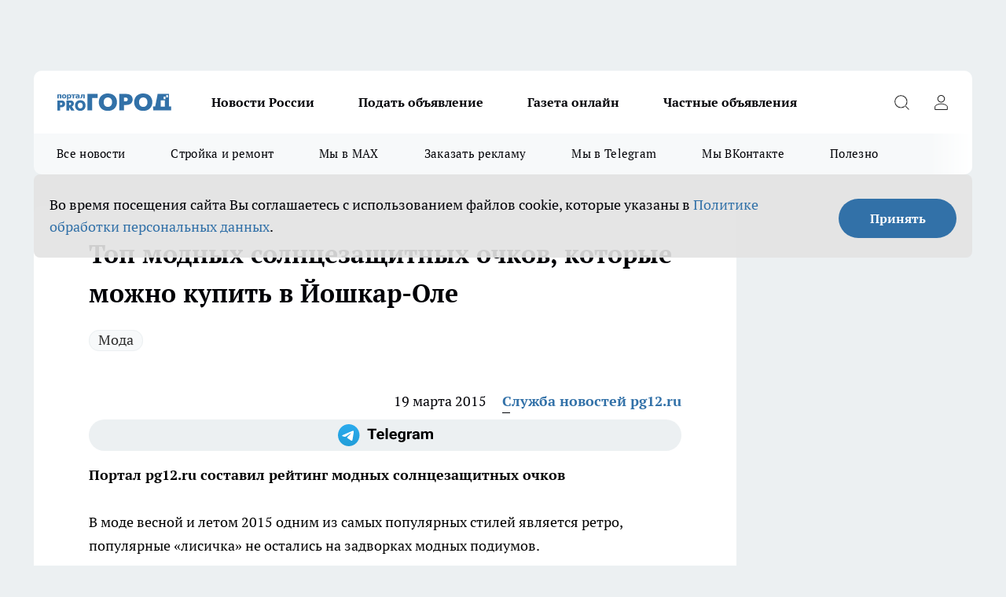

--- FILE ---
content_type: text/html; charset=utf-8
request_url: https://pg12.ru/news/23225
body_size: 25101
content:
<!DOCTYPE html><html lang="ru" id="KIROV"><head><meta charSet="utf-8"/><meta property="og:url" content="https://pg12.ru/news/23225"/><meta name="twitter:card" content="summary"/><title>Топ модных солнцезащитных очков, которые можно купить в Йошкар-Оле</title><meta name="keywords" content="очки, мода, покупка очков"/><meta name="description" content="Топ модных солнцезащитных очков, которые можно купить в Йошкар-Оле"/><meta property="og:type" content="article"/><meta property="og:title" content="Топ модных солнцезащитных очков, которые можно купить в Йошкар-Оле"/><meta property="og:description" content="Топ модных солнцезащитных очков, которые можно купить в Йошкар-Оле"/><meta property="og:image" content="/userfiles/picfullsize/img-20150319170203-240.jpg"/><meta property="og:image:width" content="800"/><meta property="og:image:height" content="400"/><meta property="og:site_name" content="Про Город Йошкар-Ола"/><meta name="twitter:title" content="Топ модных солнцезащитных очков, которые можно купить в Йошкар-Оле"/><meta name="twitter:description" content="Топ модных солнцезащитных очков, которые можно купить в Йошкар-Оле"/><meta name="twitter:image:src" content="/userfiles/picfullsize/img-20150319170203-240.jpg"/><link rel="canonical" href="https://pg12.ru/news/23225"/><link rel="amphtml" href="https://pg12.ru/amp/23225"/><meta name="robots" content="max-image-preview:large"/><meta name="author" content="https://pg12.ru/redactors/5795"/><meta property="og:locale" content="ru_RU"/><meta name="viewport" content="width=device-width, initial-scale=1"/><script type="application/ld+json">{
                  "@context":"http://schema.org",
                  "@type": "Article",
                  "headline": "Топ модных солнцезащитных очков, которые можно купить в Йошкар-Оле ",
                  "image": "https://pg12.ru/userfiles/picfullsize/img-20150319170203-240.jpg",
                  "author": [
                    {
                      "@type":"Person",
                      "name":"Служба новостей pg12.ru",
                      "url": "https://pg12.ru/redactors/5795"
                    }
                  ],
                  "@graph": [
                      {
                        "@type":"BreadcrumbList",
                        "itemListElement":[
                            {
                              "@type":"ListItem",
                              "position":1,
                              "item":{
                                "@id":"https://pg12.ru/news",
                                "name":"Новости"
                               }
                             }
                           ]
                       },
                       {
                        "@type": "NewsArticle",
                        "@id": "https://pg12.ru/news/23225",
                        "headline": "Топ модных солнцезащитных очков, которые можно купить в Йошкар-Оле ",
                        "datePublished":"2015-03-19T17:55:00.000Z",
                        "dateModified":"2020-10-02T23:02:49.000Z",
                        "text": "В моде весной и летом 2015 одним из самых популярных стилей является ретро, популярные «лисичка» не остались на задворках модных подиумов.    Также этой весной в тренде очки в круглой оправе — тишейды и моодные очки авиаторы. Отличительная черта авиаторов - каплевидные стекла. Не забывайте: весной 2015 в тренде очки причудливых форм. Не бойтесь экспериментировать. Портал pg12.ru подготовил подборку девяти модных солнцезащитных очков, которые можно приобрести в магазинах Йошкар-Олы.   Смотрите также топ блюд из морепродуктов, которые можно попробовать в кафе Йошкар-Олы. ",
                        "author": [
                             {
                               "@type":"Person",
                               "name":"Служба новостей pg12.ru",
                               "url": "https://pg12.ru/redactors/5795"
                              }
                          ],
                        "about": [{
           "name": "Мода"
         }],
                        "url": "https://pg12.ru/news/23225",
                        "image": "https://pg12.ru/userfiles/picfullsize/img-20150319170203-240.jpg"
                       }
                   ]
               }
              </script><meta name="next-head-count" content="23"/><link rel="preload" href="/fonts/ptserif.woff2" type="font/woff2" as="font" crossorigin="anonymous"/><link rel="preload" href="/fonts/ptserifbold.woff2" type="font/woff2" as="font" crossorigin="anonymous"/><link rel="manifest" href="/manifest.json"/><link type="application/rss+xml" href="https://pg12.ru/rss.xml" rel="alternate" title="Новости Йошкар-Олы и Марий Эл"/><link rel="preload" href="/_next/static/css/01e2eefe92cdbc49.css" as="style"/><link rel="stylesheet" href="/_next/static/css/01e2eefe92cdbc49.css" data-n-g=""/><link rel="preload" href="/_next/static/css/ce4f00f170815283.css" as="style"/><link rel="stylesheet" href="/_next/static/css/ce4f00f170815283.css" data-n-p=""/><link rel="preload" href="/_next/static/css/70bbeb23b7094093.css" as="style"/><link rel="stylesheet" href="/_next/static/css/70bbeb23b7094093.css" data-n-p=""/><link rel="preload" href="/_next/static/css/8674c61f02971e43.css" as="style"/><link rel="stylesheet" href="/_next/static/css/8674c61f02971e43.css" data-n-p=""/><noscript data-n-css=""></noscript><script defer="" nomodule="" src="/_next/static/chunks/polyfills-c67a75d1b6f99dc8.js"></script><script src="/_next/static/chunks/webpack-8b9ba81d581c6f80.js" defer=""></script><script src="/_next/static/chunks/framework-1adfb61063e4f8a7.js" defer=""></script><script src="/_next/static/chunks/main-e58e7b9204b3d76e.js" defer=""></script><script src="/_next/static/chunks/pages/_app-7a282642ea3a0cdf.js" defer=""></script><script src="/_next/static/chunks/891-900413e3e96b409d.js" defer=""></script><script src="/_next/static/chunks/9670-af82ad4aafbb69f2.js" defer=""></script><script src="/_next/static/chunks/1911-7b2cb5bfeb3ee1e0.js" defer=""></script><script src="/_next/static/chunks/8687-5b95ece0cffc1a79.js" defer=""></script><script src="/_next/static/chunks/8418-892468368d7cc4e5.js" defer=""></script><script src="/_next/static/chunks/2966-dbc2f2ef698b898b.js" defer=""></script><script src="/_next/static/chunks/8174-4b840a11715a1e7f.js" defer=""></script><script src="/_next/static/chunks/3917-44659cb0ff32ac0b.js" defer=""></script><script src="/_next/static/chunks/pages/%5Brubric%5D/%5Bid%5D-f27027d4b7434262.js" defer=""></script><script src="/_next/static/p1hUNz97am0c0l0Txz1lL/_buildManifest.js" defer=""></script><script src="/_next/static/p1hUNz97am0c0l0Txz1lL/_ssgManifest.js" defer=""></script><style id="__jsx-3810719965">.pensnewsHeader.jsx-3810719965 .header_hdrWrp__Hevb2.jsx-3810719965{background-color:#ffcc01}@media screen and (max-width:1024px){.header_hdr__G1vAy.pensnewsHeader.jsx-3810719965{border-bottom:none}}@media screen and (max-width:640px){.header_hdr__G1vAy.pensnewsHeader.jsx-3810719965{border-left:none;border-right:none}}</style><style id="__jsx-118e745f8e3bc100">.logoPg23.jsx-118e745f8e3bc100{width:110px}.logo-irkutsk.jsx-118e745f8e3bc100,.logo-irkutsk.jsx-118e745f8e3bc100 img.jsx-118e745f8e3bc100{width:180px}.pensnewsHeader.jsx-118e745f8e3bc100{width:110px}.logo-media41.jsx-118e745f8e3bc100{width:105px}@media screen and (max-width:1024px){.logoPg23.jsx-118e745f8e3bc100{width:85px}.logo-media41.jsx-118e745f8e3bc100{width:70px}.pensnewsHeader.jsx-118e745f8e3bc100{width:88px}.logo-irkutsk.jsx-118e745f8e3bc100,.logo-irkutsk.jsx-118e745f8e3bc100 img.jsx-118e745f8e3bc100{width:110px}}</style><style id="__jsx-4bc5312448bc76c0">.pensnewsHeader.jsx-4bc5312448bc76c0{background:#ffc000}.pensnewsHeader.jsx-4bc5312448bc76c0::before{background:-webkit-linear-gradient(left,rgba(255,255,255,0)0%,#ffc000 100%);background:-moz-linear-gradient(left,rgba(255,255,255,0)0%,#ffc000 100%);background:-o-linear-gradient(left,rgba(255,255,255,0)0%,#ffc000 100%);background:linear-gradient(to right,rgba(255,255,255,0)0%,#ffc000 100%)}</style></head><body><div id="body-scripts"></div><div id="__next"><div></div><div class="project-layout_projectLayout__3Pcsb"><div class="banner-top_top__xYysY"><div class="banner-top_topPushLinkIframe__2ul4q"></div></div><header class="jsx-3810719965 header_hdr__G1vAy "><div class="container-layout_container__1AyyB"><div class="jsx-3810719965 header_hdrWrp__Hevb2"><button type="button" aria-label="Открыть меню" class="burger_burger__5WgUk burger_burgerHide__e90uD"></button><div class="jsx-118e745f8e3bc100 logo_lg__6mUsM"><a class="jsx-118e745f8e3bc100" href="/"><img src="/logo.svg" alt="Логотип новостного портала Прогород" width="146" loading="lazy" class="jsx-118e745f8e3bc100"/></a></div><div class="jsx-3810719965 "><nav class=""><ul class="nav_nv__LTLnX nav_nvMain__RNgL7"><li><a class="nav_nvLk__w58Wo" href="/tags/novosti-rossii">Новости России</a></li><li><a class="nav_nvLk__w58Wo" target="_blank" href="/obyavleniya-pg-yoshkar-iola">Подать объявление</a></li><li><a class="nav_nvLk__w58Wo" target="_blank" href="https://pg12.ru/specials/95745">Газета онлайн</a></li><li><a class="nav_nvLk__w58Wo" target="_blank" href="https://pg12.ru/specials/103772">Частные объявления</a></li></ul></nav></div><div class="jsx-3810719965 header_hdrBtnRight__heBh_"><button type="button" aria-label="Открыть поиск" class="jsx-3810719965 header_hdrBtnIcon__a9Ofp header_hdrBtnIconSrch__Po402"></button><button type="button" aria-label="Войти на сайт" class="jsx-3810719965 header_hdrBtnIcon__a9Ofp header_hdrBtnIconPrfl__ZqxUM"></button></div></div></div></header><div class="jsx-4bc5312448bc76c0 sub-menu_sbm__NEMqw"><div class="container-layout_container__1AyyB"><div class="jsx-4bc5312448bc76c0 sub-menu_sbmWrp__cQf1J"><ul class="jsx-4bc5312448bc76c0 sub-menu_sbmLs__cPkmi"><li><a class="sub-menu_sbmLk__2sh_t" href="/articles">Все новости</a></li><li><a class="sub-menu_sbmLk__2sh_t" rel="noopener noreferrer nofollow" target="_blank" href="https://pg12.ru/specials/103307">Стройка и ремонт</a></li><li><a class="sub-menu_sbmLk__2sh_t" rel="noopener noreferrer" target="_blank" href="https://max.ru/pg12ru">Мы в MAX</a></li><li><a class="sub-menu_sbmLk__2sh_t" rel="noopener noreferrer" target="_blank" href="https://vk.com/yulia_progorod21">Заказать рекламу</a></li><li><a class="sub-menu_sbmLk__2sh_t" rel="noopener noreferrer" target="_blank" href="https://t.me/+OawK1YPsqoYxMzUy">Мы в Telegram</a></li><li><a class="sub-menu_sbmLk__2sh_t" rel="noopener noreferrer" target="_blank" href="https://vk.com/pg12ru">Мы ВКонтакте</a></li><li><a class="sub-menu_sbmLk__2sh_t" rel="noopener noreferrer nofollow" target="_blank" href="https://pg12.ru/tags/specproekt">Полезно</a></li></ul></div></div></div><div class="container-layout_container__1AyyB"></div><div class="notifycation_notifycation__BeRRP notifycation_notifycationActive__0KCtX"><div class="notifycation_notifycationWrap__8lzkG"><div class="notifycation_notifycationInfoText__yBUtI"><span class="notifycation_notifycationText__mCxhK"><p>Во время посещения сайта Вы соглашаетесь&nbsp;с&nbsp;использованием файлов cookie,&nbsp;которые указаны&nbsp;в&nbsp;<a href="/privacy_policy">Политике обработки персональных данных</a>.</p></span></div><button class="button_button__eJwei notifycation_notifycationBtn__49u6j" type="button">Принять</button></div></div><main><div class="container-layout_container__1AyyB"><div id="article-main"><div class="article-next is-current" data-article-id="23225"><div class="project-col2-layout_grid__blcZV"><div><div><div class="article_article__N5L0U" itemType="http://schema.org/NewsArticle" itemscope=""><meta itemProp="identifier" content="23225"/><meta itemProp="name" content="Топ модных солнцезащитных очков, которые можно купить в Йошкар-Оле"/><div class="article-body_articleBody__fiSBh" itemProp="articleBody" id="articleBody"><div class="article-layout_wrap__ppU59"><h1 itemProp="headline">Топ модных солнцезащитных очков, которые можно купить в Йошкар-Оле</h1><ul class="article-tags_articleTags__n_Im6"><li class="article-tags_articleTagsItem___8_MQ"><a href="/tags/101" class="article-tags_articleTagsLink__El86x">Мода</a></li></ul><ul class="article-info_articleInfo__uzwts"><li class="article-info_articleInfoItem__1qSY9"><span itemProp="datePublished" content="Thu Mar 19 2015 20:55:00 GMT+0300 (Moscow Standard Time)" class="article-info_articleInfoDate__S0E0P">19 марта 2015</span></li><li class="article-info_articleInfoItem__1qSY9" itemProp="author" itemscope="" itemType="http://schema.org/Person"><meta itemProp="name" content="Служба новостей pg12.ru"/><a class="article-info_articleInfoAuthor__W0ZnW" itemProp="url" href="/redactors/5795">Служба новостей pg12.ru</a></li></ul><div class="social-list-subscribe_socialListSubscribe__XrTI7 article-body_articleBodySocialListSubcribe__4Zj9a"><div class="social-list-subscribe_socialListSubscribeLinks__Nh0pM social-list-subscribe_socialListSubscribeLinksMoveTwo__noQO_"><a class="social-list-subscribe_socialListSubscribeLink__JZiqQ social-list-subscribe_socialListSubscribeLinkTg__0_4e5" href="https://t.me/+OawK1YPsqoYxMzUy" aria-label="Телеграм-канал" target="_blank" rel="nofollow noreferrer"></a></div></div><div><p><strong>Портал pg12.ru составил рейтинг модных солнцезащитных очков</strong></p>
<p>
	В моде весной и летом 2015 одним из самых популярных стилей является ретро, популярные «лисичка» не остались на задворках модных подиумов. </p></div><div>
<p>
	Также этой весной в тренде очки в круглой оправе — тишейды и моодные очки авиаторы. Отличительная черта авиаторов - каплевидные стекла. Не забывайте:  весной 2015 в тренде очки причудливых форм. Не бойтесь экспериментировать.<br><br>
	Портал <a href="http://pg12.ru/" target="_blank">pg12.ru</a> подготовил подборку <strong>девяти модных солнцезащитных очков</strong>, которые можно приобрести в магазинах Йошкар-Олы.</p></div><div>
<p class="TextQuot" style="font-family:georgia;font-size:14px; font-style:italic;">
	Смотрите также<a href="http://pg12.ru/woman/view/157" target="_blank"> топ блюд из морепродуктов, которые можно попробовать в кафе Йошкар-Олы</a>.</p></div><div>
</div><div class="article-body_articleBodyGallery___kxnx"></div></div></div><p>...</p><div class="article-social_articleSocial__XxkFc"><ul class="article-social_articleSocialList__RT4N_"><li class="article-social_articleSocialItem__Tlaeb"><button aria-label="vk" class="react-share__ShareButton article-social_articleSocialIcon__bO__7 article-social_articleSocialIconVk__lCv1v" style="background-color:transparent;border:none;padding:0;font:inherit;color:inherit;cursor:pointer"> </button><span class="react-share__ShareCount article-social_articleSocialCount__Bv_02" url="https://pg12.ru/news/23225">0<!-- --></span></li><li class="article-social_articleSocialItem__Tlaeb"><button aria-label="whatsapp" class="react-share__ShareButton article-social_articleSocialIcon__bO__7 article-social_articleSocialIconWs__GX1nz" style="background-color:transparent;border:none;padding:0;font:inherit;color:inherit;cursor:pointer"></button></li><li class="article-social_articleSocialItem__Tlaeb"><button aria-label="telegram" class="react-share__ShareButton" style="background-color:transparent;border:none;padding:0;font:inherit;color:inherit;cursor:pointer"><span class="article-social_articleSocialIcon__bO__7 article-social_articleSocialIconTm__21cTB"></span></button></li></ul></div><div><div class="bannersInnerArticleAfterTags"></div><div class="article-related_readAlso__gSVZS"><h2 class="article-related_readAlsoTitle__xPfrC">Читайте также:</h2><ul class="article-related_readAlsoList__EWXhB"><li class="article-related_readAlsoItem__ZS_63"><a class="article-related_readAlsoLink__7G353" href="/news/103951">Праздновать дни рождения больше не модно: вот как проводят этот день умные люди<!-- --><span class="article-related_readAlsoTime__2TnlE">17 января <!-- --></span></a></li><li class="article-related_readAlsoItem__ZS_63"><a class="article-related_readAlsoLink__7G353" href="/news/103838">Меховые шапки больше не в моде: что теперь выбирают зоозащитники на холодную зиму - выглядит красиво, служит долго<!-- --><span class="article-related_readAlsoTime__2TnlE">17 января <!-- --></span></a></li></ul></div></div></div></div></div><div class="project-col2-layout_colRight__4tTcN"><div class="rows-layout_rows__3bztI"><div class="contentRightMainBanner"></div><div class="news-column_nwsCln__D57Ck"><div class="news-column_nwsClnInner__czYW8" style="height:auto"><h2 class="news-column_nwsClnTitle__oO_5p">Популярное</h2><ul class="news-column_nwsClnContainer__o9oJT"><li class="news-column-item_newsColumnItem__T8HDp"><a class="news-column-item_newsColumnItemLink___vq2I" title="&quot;Хуже любого греха&quot;: священник рассказал, чего никогда нельзя делать в Рождество" href="/news/103584"><h3 class="news-column-item_newsColumnItemTitle__q25Nk"><span class="news-column-item_newsColumnItemTitleInner__BE2lu">&quot;Хуже любого греха&quot;: священник рассказал, чего никогда нельзя делать в Рождество</span></h3><span class="news-column-item_newsColumnItemTime__oBzoe">7 января <!-- --></span></a></li><li class="news-column-item_newsColumnItem__T8HDp"><a class="news-column-item_newsColumnItemLink___vq2I" title="Зима протянется до самого лета: синоптики ошарашили россиян свежим прогнозом" href="/news/103646"><h3 class="news-column-item_newsColumnItemTitle__q25Nk"><span class="news-column-item_newsColumnItemTitleInner__BE2lu">Зима протянется до самого лета: синоптики ошарашили россиян свежим прогнозом</span></h3><span class="news-column-item_newsColumnItemTime__oBzoe">8 января <!-- --></span></a></li><li class="news-column-item_newsColumnItem__T8HDp"><a class="news-column-item_newsColumnItemLink___vq2I" title="Все для стройки и ремонта: список компаний и спецпредложений " target="_blank" href="/specials/103307"><h3 class="news-column-item_newsColumnItemTitle__q25Nk"><span class="news-column-item_newsColumnItemTitleInner__BE2lu">Все для стройки и ремонта: список компаний и спецпредложений </span></h3></a></li><li class="news-column-item_newsColumnItem__T8HDp"><a class="news-column-item_newsColumnItemLink___vq2I" title="В Норвегии так делают уже 10 лет, а мы еще мучаемся: как сделать пол теплым без отопления - помогает даже в -30" href="/news/103244"><h3 class="news-column-item_newsColumnItemTitle__q25Nk"><span class="news-column-item_newsColumnItemTitleInner__BE2lu">В Норвегии так делают уже 10 лет, а мы еще мучаемся: как сделать пол теплым без отопления - помогает даже в -30</span></h3><span class="news-column-item_newsColumnItemTime__oBzoe">25 декабря <!-- -->2025<!-- --></span></a></li><li class="news-column-item_newsColumnItem__T8HDp"><a class="news-column-item_newsColumnItemLink___vq2I" title="Плацкарта и купе больше не будет: новый вид вагонов появится в РЖД" href="/news/103842"><h3 class="news-column-item_newsColumnItemTitle__q25Nk"><span class="news-column-item_newsColumnItemTitleInner__BE2lu">Плацкарта и купе больше не будет: новый вид вагонов появится в РЖД</span></h3><span class="news-column-item_newsColumnItemTime__oBzoe">17 января <!-- --></span></a></li><li class="news-column-item_newsColumnItem__T8HDp"><a class="news-column-item_newsColumnItemLink___vq2I" title="Частные объявления" target="_blank" href="/specials/103772"><h3 class="news-column-item_newsColumnItemTitle__q25Nk"><span class="news-column-item_newsColumnItemTitleInner__BE2lu">Частные объявления</span></h3></a></li><li class="news-column-item_newsColumnItem__T8HDp"><a class="news-column-item_newsColumnItemLink___vq2I" title="Семейные застолья больше не в моде: почему лучше никого не приглашать домой" href="/news/102919"><h3 class="news-column-item_newsColumnItemTitle__q25Nk"><span class="news-column-item_newsColumnItemTitleInner__BE2lu">Семейные застолья больше не в моде: почему лучше никого не приглашать домой</span></h3><span class="news-column-item_newsColumnItemTime__oBzoe">5 января <!-- --></span></a></li><li class="news-column-item_newsColumnItem__T8HDp"><a class="news-column-item_newsColumnItemLink___vq2I" title="Это очень важно: зачем в хрущевках окно между ванной и кухней - запомните раз и навсегда" href="/news/103685"><h3 class="news-column-item_newsColumnItemTitle__q25Nk"><span class="news-column-item_newsColumnItemTitleInner__BE2lu">Это очень важно: зачем в хрущевках окно между ванной и кухней - запомните раз и навсегда</span></h3><span class="news-column-item_newsColumnItemTime__oBzoe">12 января <!-- --></span></a></li><li class="news-column-item_newsColumnItem__T8HDp"><a class="news-column-item_newsColumnItemLink___vq2I" title="Тянет всех на самое дно: назван самый ненавистный знак зодиака" href="/news/103954"><h3 class="news-column-item_newsColumnItemTitle__q25Nk"><span class="news-column-item_newsColumnItemTitleInner__BE2lu">Тянет всех на самое дно: назван самый ненавистный знак зодиака</span></h3><span class="news-column-item_newsColumnItemTime__oBzoe">Вчера <!-- --></span></a></li><li class="news-column-item_newsColumnItem__T8HDp"><a class="news-column-item_newsColumnItemLink___vq2I" title="Что первым кладут в &quot;Шубу&quot;: селедку или картофель - запомните раз и навсегда" href="/news/103255"><h3 class="news-column-item_newsColumnItemTitle__q25Nk"><span class="news-column-item_newsColumnItemTitleInner__BE2lu">Что первым кладут в &quot;Шубу&quot;: селедку или картофель - запомните раз и навсегда</span></h3><span class="news-column-item_newsColumnItemTime__oBzoe">26 декабря <!-- -->2025<!-- --></span></a></li><li class="news-column-item_newsColumnItem__T8HDp"><a class="news-column-item_newsColumnItemLink___vq2I" title="Из окон не дует даже в метель: простая вещь на подоконнике не пропускает сквозняки и пахнет лесом" href="/news/103237"><h3 class="news-column-item_newsColumnItemTitle__q25Nk"><span class="news-column-item_newsColumnItemTitleInner__BE2lu">Из окон не дует даже в метель: простая вещь на подоконнике не пропускает сквозняки и пахнет лесом</span></h3><span class="news-column-item_newsColumnItemTime__oBzoe">25 декабря <!-- -->2025<!-- --></span></a></li><li class="news-column-item_newsColumnItem__T8HDp"><a class="news-column-item_newsColumnItemLink___vq2I" title="Проверьте одну галочку в настройках: медленный Wi-Fi взлетит до максимальной скорости" href="/news/103620"><h3 class="news-column-item_newsColumnItemTitle__q25Nk"><span class="news-column-item_newsColumnItemTitleInner__BE2lu">Проверьте одну галочку в настройках: медленный Wi-Fi взлетит до максимальной скорости</span></h3><span class="news-column-item_newsColumnItemTime__oBzoe">8 января <!-- --></span></a></li><li class="news-column-item_newsColumnItem__T8HDp"><a class="news-column-item_newsColumnItemLink___vq2I" title="Испанцы чистят рыбу только так: дел на 5 минут, не нужен ни нож, ни кипяток, и кухня чистая" href="/news/102644"><h3 class="news-column-item_newsColumnItemTitle__q25Nk"><span class="news-column-item_newsColumnItemTitleInner__BE2lu">Испанцы чистят рыбу только так: дел на 5 минут, не нужен ни нож, ни кипяток, и кухня чистая</span></h3><span class="news-column-item_newsColumnItemTime__oBzoe">3 января <!-- --></span></a></li><li class="news-column-item_newsColumnItem__T8HDp"><a class="news-column-item_newsColumnItemLink___vq2I" title="&quot;Пусть они сгниют на ветке, чем уедут в Россию&quot;: вот почему у нас нет качественных мандаринов " href="/news/103268"><h3 class="news-column-item_newsColumnItemTitle__q25Nk"><span class="news-column-item_newsColumnItemTitleInner__BE2lu">&quot;Пусть они сгниют на ветке, чем уедут в Россию&quot;: вот почему у нас нет качественных мандаринов </span></h3><span class="news-column-item_newsColumnItemTime__oBzoe">25 декабря <!-- -->2025<!-- --></span></a></li><li class="news-column-item_newsColumnItem__T8HDp"><a class="news-column-item_newsColumnItemLink___vq2I" title="Виниловые обои больше не в моде: теперь мастера выбирают другой материал - гораздо прочнее и красивее" href="/news/102557"><h3 class="news-column-item_newsColumnItemTitle__q25Nk"><span class="news-column-item_newsColumnItemTitleInner__BE2lu">Виниловые обои больше не в моде: теперь мастера выбирают другой материал - гораздо прочнее и красивее</span></h3><span class="news-column-item_newsColumnItemTime__oBzoe">2 января <!-- --></span></a></li><li class="news-column-item_newsColumnItem__T8HDp"><a class="news-column-item_newsColumnItemLink___vq2I" title="Простой способ убрать слой клея от наклейки с посуды и не только" href="/news/103191"><h3 class="news-column-item_newsColumnItemTitle__q25Nk"><span class="news-column-item_newsColumnItemTitleInner__BE2lu">Простой способ убрать слой клея от наклейки с посуды и не только</span></h3><span class="news-column-item_newsColumnItemTime__oBzoe">6 января <!-- --></span></a></li><li class="news-column-item_newsColumnItem__T8HDp"><a class="news-column-item_newsColumnItemLink___vq2I" title="Пусть лучше сгниют на ветке: владелец сада из Абхазии рассказал, почему лучшие мандарины не доезжают до России" href="/news/103139"><h3 class="news-column-item_newsColumnItemTitle__q25Nk"><span class="news-column-item_newsColumnItemTitleInner__BE2lu">Пусть лучше сгниют на ветке: владелец сада из Абхазии рассказал, почему лучшие мандарины не доезжают до России</span></h3><span class="news-column-item_newsColumnItemTime__oBzoe">25 декабря <!-- -->2025<!-- --></span></a></li><li class="news-column-item_newsColumnItem__T8HDp"><a class="news-column-item_newsColumnItemLink___vq2I" title="&quot;Оставлю гнить на ветке, но в Россию не продам&quot;: хозяин мандариновой фермы в Абхазии рассказал, почему так делает" href="/news/103473"><h3 class="news-column-item_newsColumnItemTitle__q25Nk"><span class="news-column-item_newsColumnItemTitleInner__BE2lu">&quot;Оставлю гнить на ветке, но в Россию не продам&quot;: хозяин мандариновой фермы в Абхазии рассказал, почему так делает</span></h3><span class="news-column-item_newsColumnItemTime__oBzoe">1 января <!-- --></span></a></li><li class="news-column-item_newsColumnItem__T8HDp"><a class="news-column-item_newsColumnItemLink___vq2I" title="Становятся белее снега: кухонные полотенца больше не вывариваю часами - хватает двух ложек этого средства" href="/news/102639"><h3 class="news-column-item_newsColumnItemTitle__q25Nk"><span class="news-column-item_newsColumnItemTitleInner__BE2lu">Становятся белее снега: кухонные полотенца больше не вывариваю часами - хватает двух ложек этого средства</span></h3><span class="news-column-item_newsColumnItemTime__oBzoe">3 января <!-- --></span></a></li><li class="news-column-item_newsColumnItem__T8HDp"><a class="news-column-item_newsColumnItemLink___vq2I" title="При скольки градусах нужно стирать постельное белье – запомните раз и навсегда" href="/news/103504"><h3 class="news-column-item_newsColumnItemTitle__q25Nk"><span class="news-column-item_newsColumnItemTitleInner__BE2lu">При скольки градусах нужно стирать постельное белье – запомните раз и навсегда</span></h3><span class="news-column-item_newsColumnItemTime__oBzoe">3 января <!-- --></span></a></li></ul><div class="loader_loader__hkoAF"><div class="loader_loaderEllips__KODaj"><div></div><div></div><div></div><div></div></div></div></div></div></div></div></div><div class="project-col3-layout_grid__7HWCj project-col3-layout-news"><div class="project-col3-layout_colLeft__MzrDW"><div class="news-column_nwsCln__D57Ck"><div class="news-column_nwsClnInner__czYW8" style="height:auto"><h2 class="news-column_nwsClnTitle__oO_5p">Последние новости</h2><ul class="news-column_nwsClnContainer__o9oJT"><li class="news-column-item_newsColumnItem__T8HDp"><a class="news-column-item_newsColumnItemLink___vq2I" title=" Квартиры по 100 тысяч, а продать не могут: местные ненавидят этот город, а уехавшие – поминают бранным словом" href="/news/103991"><h3 class="news-column-item_newsColumnItemTitle__q25Nk"><span class="news-column-item_newsColumnItemTitleInner__BE2lu"> Квартиры по 100 тысяч, а продать не могут: местные ненавидят этот город, а уехавшие – поминают бранным словом</span></h3><span class="news-column-item_newsColumnItemTime__oBzoe">13:48<!-- --></span></a></li><li class="news-column-item_newsColumnItem__T8HDp"><a class="news-column-item_newsColumnItemLink___vq2I" title="Дважды раненному на СВО жителю Марий Эл несколько раз отказали в выплатах" href="/news/104000"><h3 class="news-column-item_newsColumnItemTitle__q25Nk"><span class="news-column-item_newsColumnItemTitleInner__BE2lu">Дважды раненному на СВО жителю Марий Эл несколько раз отказали в выплатах</span></h3><span class="news-column-item_newsColumnItemTime__oBzoe">13:15<!-- --></span></a></li><li class="news-column-item_newsColumnItem__T8HDp"><a class="news-column-item_newsColumnItemLink___vq2I" title="Не рыба и не орехи: назван самый полезный для мозга продукт" href="/news/103989"><h3 class="news-column-item_newsColumnItemTitle__q25Nk"><span class="news-column-item_newsColumnItemTitleInner__BE2lu">Не рыба и не орехи: назван самый полезный для мозга продукт</span></h3><span class="news-column-item_newsColumnItemTime__oBzoe">12:18<!-- --></span></a></li><li class="news-column-item_newsColumnItem__T8HDp"><a class="news-column-item_newsColumnItemLink___vq2I" title="Толпы молодежи собрались у Кокшаги в Йошкар-Оле, чтобы окунуться в прорубь на Крещение: парковки были переполнены" href="/news/103988"><h3 class="news-column-item_newsColumnItemTitle__q25Nk"><span class="news-column-item_newsColumnItemTitleInner__BE2lu">Толпы молодежи собрались у Кокшаги в Йошкар-Оле, чтобы окунуться в прорубь на Крещение: парковки были переполнены</span></h3><span class="news-column-item_newsColumnItemTime__oBzoe">12:00<!-- --></span></a></li><li class="news-column-item_newsColumnItem__T8HDp"><a class="news-column-item_newsColumnItemLink___vq2I" title="Жители Марий Эл останутся без нескольких главных телеканалов" href="/news/103982"><h3 class="news-column-item_newsColumnItemTitle__q25Nk"><span class="news-column-item_newsColumnItemTitleInner__BE2lu">Жители Марий Эл останутся без нескольких главных телеканалов</span></h3><span class="news-column-item_newsColumnItemTime__oBzoe">11:39<!-- --></span></a></li><li class="news-column-item_newsColumnItem__T8HDp"><a class="news-column-item_newsColumnItemLink___vq2I" title="Единственный знак, с которым не уживется никто: обречен на одиночество, если не изменит в жизни одну вещь" href="/news/103981"><h3 class="news-column-item_newsColumnItemTitle__q25Nk"><span class="news-column-item_newsColumnItemTitleInner__BE2lu">Единственный знак, с которым не уживется никто: обречен на одиночество, если не изменит в жизни одну вещь</span></h3><span class="news-column-item_newsColumnItemTime__oBzoe">11:19<!-- --></span></a></li><li class="news-column-item_newsColumnItem__T8HDp"><a class="news-column-item_newsColumnItemLink___vq2I" title="Жители Марий Эл будут ездить к трем святым родникам по новым дорогам" href="/news/103980"><h3 class="news-column-item_newsColumnItemTitle__q25Nk"><span class="news-column-item_newsColumnItemTitleInner__BE2lu">Жители Марий Эл будут ездить к трем святым родникам по новым дорогам</span></h3><span class="news-column-item_newsColumnItemTime__oBzoe">10:09<!-- --></span></a></li><li class="news-column-item_newsColumnItem__T8HDp"><a class="news-column-item_newsColumnItemLink___vq2I" title="Горномарийский драмтеатр влюбил в себя марийскую молодежь в декабре" href="/news/103977"><h3 class="news-column-item_newsColumnItemTitle__q25Nk"><span class="news-column-item_newsColumnItemTitleInner__BE2lu">Горномарийский драмтеатр влюбил в себя марийскую молодежь в декабре</span></h3><span class="news-column-item_newsColumnItemTime__oBzoe">10:09<!-- --></span></a></li><li class="news-column-item_newsColumnItem__T8HDp"><a class="news-column-item_newsColumnItemLink___vq2I" title="Начать с нуля: Билайн сделал бесплатным «Чистый номер» " href="/news/103979?erid=2VSb5wMC6jK"><h3 class="news-column-item_newsColumnItemTitle__q25Nk"><span class="news-column-item_newsColumnItemTitleInner__BE2lu">Начать с нуля: Билайн сделал бесплатным «Чистый номер» </span></h3><span class="news-column-item_newsColumnItemTime__oBzoe">09:47<!-- --></span></a></li><li class="news-column-item_newsColumnItem__T8HDp"><a class="news-column-item_newsColumnItemLink___vq2I" title="Испанцы чистят рыбу руками за пять минут: не нужны ни нож, ни кипяток, и кухня чистая" href="/news/103978"><h3 class="news-column-item_newsColumnItemTitle__q25Nk"><span class="news-column-item_newsColumnItemTitleInner__BE2lu">Испанцы чистят рыбу руками за пять минут: не нужны ни нож, ни кипяток, и кухня чистая</span></h3><span class="news-column-item_newsColumnItemTime__oBzoe">09:29<!-- --></span></a></li><li class="news-column-item_newsColumnItem__T8HDp"><a class="news-column-item_newsColumnItemLink___vq2I" title="Ездить в Турцию и Сочи больше не модно: россияне отдыхают в этой стране наравне с миллионерами" href="/news/103963"><h3 class="news-column-item_newsColumnItemTitle__q25Nk"><span class="news-column-item_newsColumnItemTitleInner__BE2lu">Ездить в Турцию и Сочи больше не модно: россияне отдыхают в этой стране наравне с миллионерами</span></h3><span class="news-column-item_newsColumnItemTime__oBzoe">09:09<!-- --></span></a></li><li class="news-column-item_newsColumnItem__T8HDp"><a class="news-column-item_newsColumnItemLink___vq2I" title="В Марий Эл обновили подарок семьям, где появился первый ребенок: мыло, плед, стерилизатор" href="/news/103976"><h3 class="news-column-item_newsColumnItemTitle__q25Nk"><span class="news-column-item_newsColumnItemTitleInner__BE2lu">В Марий Эл обновили подарок семьям, где появился первый ребенок: мыло, плед, стерилизатор</span></h3><span class="news-column-item_newsColumnItemTime__oBzoe">08:50<!-- --></span></a></li><li class="news-column-item_newsColumnItem__T8HDp"><a class="news-column-item_newsColumnItemLink___vq2I" title="Россияне ликуют: короткая рабочая неделя вводится в связи с ситуацией в стране — решение приняли сверху" href="/news/103931"><h3 class="news-column-item_newsColumnItemTitle__q25Nk"><span class="news-column-item_newsColumnItemTitleInner__BE2lu">Россияне ликуют: короткая рабочая неделя вводится в связи с ситуацией в стране — решение приняли сверху</span></h3><span class="news-column-item_newsColumnItemTime__oBzoe">07:49<!-- --></span></a></li><li class="news-column-item_newsColumnItem__T8HDp"><a class="news-column-item_newsColumnItemLink___vq2I" title="Можно ли больше одного раза кипятить одну и ту же воду в чайнике – запомните раз и навсегда" href="/news/103972"><h3 class="news-column-item_newsColumnItemTitle__q25Nk"><span class="news-column-item_newsColumnItemTitleInner__BE2lu">Можно ли больше одного раза кипятить одну и ту же воду в чайнике – запомните раз и навсегда</span></h3><span class="news-column-item_newsColumnItemTime__oBzoe">07:09<!-- --></span></a></li><li class="news-column-item_newsColumnItem__T8HDp"><a class="news-column-item_newsColumnItemLink___vq2I" title="Йошкар-Ола: праздник «Крещенские морозы» и проблемы с парковкой авто - главные новости за 18 января" href="/news/103975"><h3 class="news-column-item_newsColumnItemTitle__q25Nk"><span class="news-column-item_newsColumnItemTitleInner__BE2lu">Йошкар-Ола: праздник «Крещенские морозы» и проблемы с парковкой авто - главные новости за 18 января</span></h3><span class="news-column-item_newsColumnItemTime__oBzoe">06:31<!-- --></span></a></li><li class="news-column-item_newsColumnItem__T8HDp"><a class="news-column-item_newsColumnItemLink___vq2I" title="Эти 5 вещей никогда нельзя отдавать ни детям, ни внукам: главное правило после 50 лет" href="/news/103930"><h3 class="news-column-item_newsColumnItemTitle__q25Nk"><span class="news-column-item_newsColumnItemTitleInner__BE2lu">Эти 5 вещей никогда нельзя отдавать ни детям, ни внукам: главное правило после 50 лет</span></h3><span class="news-column-item_newsColumnItemTime__oBzoe">04:59<!-- --></span></a></li><li class="news-column-item_newsColumnItem__T8HDp"><a class="news-column-item_newsColumnItemLink___vq2I" title="Мужчины с этим знаком зодиака тянут на самое днище: с такими лучше даже не говорить" href="/news/103971"><h3 class="news-column-item_newsColumnItemTitle__q25Nk"><span class="news-column-item_newsColumnItemTitleInner__BE2lu">Мужчины с этим знаком зодиака тянут на самое днище: с такими лучше даже не говорить</span></h3><span class="news-column-item_newsColumnItemTime__oBzoe">03:58<!-- --></span></a></li><li class="news-column-item_newsColumnItem__T8HDp"><a class="news-column-item_newsColumnItemLink___vq2I" title="Что первым класть в борщ: капусту или картошку - запомните на всю жизнь" href="/news/103929"><h3 class="news-column-item_newsColumnItemTitle__q25Nk"><span class="news-column-item_newsColumnItemTitleInner__BE2lu">Что первым класть в борщ: капусту или картошку - запомните на всю жизнь</span></h3><span class="news-column-item_newsColumnItemTime__oBzoe">02:59<!-- --></span></a></li><li class="news-column-item_newsColumnItem__T8HDp"><a class="news-column-item_newsColumnItemLink___vq2I" title="Люди с этими утренними привычками становятся отшельниками жизни" href="/news/103967"><h3 class="news-column-item_newsColumnItemTitle__q25Nk"><span class="news-column-item_newsColumnItemTitleInner__BE2lu">Люди с этими утренними привычками становятся отшельниками жизни</span></h3><span class="news-column-item_newsColumnItemTime__oBzoe">00:58<!-- --></span></a></li><li class="news-column-item_newsColumnItem__T8HDp"><a class="news-column-item_newsColumnItemLink___vq2I" title="Масленица, Великий пост и Пасха: точные даты в 2026 году" href="/news/103928"><h3 class="news-column-item_newsColumnItemTitle__q25Nk"><span class="news-column-item_newsColumnItemTitleInner__BE2lu">Масленица, Великий пост и Пасха: точные даты в 2026 году</span></h3><span class="news-column-item_newsColumnItemTime__oBzoe">00:29<!-- --></span></a></li><li class="news-column-item_newsColumnItem__T8HDp"><a class="news-column-item_newsColumnItemLink___vq2I" title="Эти пары знаков созданы друг для друга: настоящее счастье и глубокая связь" href="/news/103927"><h3 class="news-column-item_newsColumnItemTitle__q25Nk"><span class="news-column-item_newsColumnItemTitleInner__BE2lu">Эти пары знаков созданы друг для друга: настоящее счастье и глубокая связь</span></h3><span class="news-column-item_newsColumnItemTime__oBzoe">Вчера <!-- --></span></a></li><li class="news-column-item_newsColumnItem__T8HDp"><a class="news-column-item_newsColumnItemLink___vq2I" title="Морозный антициклон напрочь одолеет всю Россию: Вильфанд рассказал, чего ждать от погоды" href="/news/103969"><h3 class="news-column-item_newsColumnItemTitle__q25Nk"><span class="news-column-item_newsColumnItemTitleInner__BE2lu">Морозный антициклон напрочь одолеет всю Россию: Вильфанд рассказал, чего ждать от погоды</span></h3><span class="news-column-item_newsColumnItemTime__oBzoe">Вчера <!-- --></span></a></li><li class="news-column-item_newsColumnItem__T8HDp"><a class="news-column-item_newsColumnItemLink___vq2I" title="Сколько пельменей можно съесть за раз: запомните раз и навсегда" href="/news/103926"><h3 class="news-column-item_newsColumnItemTitle__q25Nk"><span class="news-column-item_newsColumnItemTitleInner__BE2lu">Сколько пельменей можно съесть за раз: запомните раз и навсегда</span></h3><span class="news-column-item_newsColumnItemTime__oBzoe">Вчера <!-- --></span></a></li><li class="news-column-item_newsColumnItem__T8HDp"><a class="news-column-item_newsColumnItemLink___vq2I" title="Лучше любой влажной уборки: этот предмет гардероба переворачивает уборку с ног на голову" href="/news/103968"><h3 class="news-column-item_newsColumnItemTitle__q25Nk"><span class="news-column-item_newsColumnItemTitleInner__BE2lu">Лучше любой влажной уборки: этот предмет гардероба переворачивает уборку с ног на голову</span></h3><span class="news-column-item_newsColumnItemTime__oBzoe">Вчера <!-- --></span></a></li><li class="news-column-item_newsColumnItem__T8HDp"><a class="news-column-item_newsColumnItemLink___vq2I" title="Марий Эл накроет снег и гололедица завтра" href="/news/103974"><h3 class="news-column-item_newsColumnItemTitle__q25Nk"><span class="news-column-item_newsColumnItemTitleInner__BE2lu">Марий Эл накроет снег и гололедица завтра</span></h3><span class="news-column-item_newsColumnItemTime__oBzoe">Вчера <!-- --></span></a></li><li class="news-column-item_newsColumnItem__T8HDp"><a class="news-column-item_newsColumnItemLink___vq2I" title="Львы встретят свою страсть, а скорпионов ждет разлука: женский любовный гороскоп на 2026 год" href="/news/103966"><h3 class="news-column-item_newsColumnItemTitle__q25Nk"><span class="news-column-item_newsColumnItemTitleInner__BE2lu">Львы встретят свою страсть, а скорпионов ждет разлука: женский любовный гороскоп на 2026 год</span></h3><span class="news-column-item_newsColumnItemTime__oBzoe">Вчера <!-- --></span></a></li><li class="news-column-item_newsColumnItem__T8HDp"><a class="news-column-item_newsColumnItemLink___vq2I" title="Самый полезный суп назвали диетологи: любимый во многих семьях" href="/news/103925"><h3 class="news-column-item_newsColumnItemTitle__q25Nk"><span class="news-column-item_newsColumnItemTitleInner__BE2lu">Самый полезный суп назвали диетологи: любимый во многих семьях</span></h3><span class="news-column-item_newsColumnItemTime__oBzoe">Вчера <!-- --></span></a></li><li class="news-column-item_newsColumnItem__T8HDp"><a class="news-column-item_newsColumnItemLink___vq2I" title="Этот понедельник неожиданно сделали выходным днем: россиянам сделали резкий сюрприз" href="/news/103965"><h3 class="news-column-item_newsColumnItemTitle__q25Nk"><span class="news-column-item_newsColumnItemTitleInner__BE2lu">Этот понедельник неожиданно сделали выходным днем: россиянам сделали резкий сюрприз</span></h3><span class="news-column-item_newsColumnItemTime__oBzoe">Вчера <!-- --></span></a></li><li class="news-column-item_newsColumnItem__T8HDp"><a class="news-column-item_newsColumnItemLink___vq2I" title="В Йошкар-Оле устроят праздник «Крещенские морозы» с музыкой и танцами" href="/news/103973"><h3 class="news-column-item_newsColumnItemTitle__q25Nk"><span class="news-column-item_newsColumnItemTitleInner__BE2lu">В Йошкар-Оле устроят праздник «Крещенские морозы» с музыкой и танцами</span></h3><span class="news-column-item_newsColumnItemTime__oBzoe">Вчера <!-- --></span></a></li><li class="news-column-item_newsColumnItem__T8HDp"><a class="news-column-item_newsColumnItemLink___vq2I" title="Весна нагрянет раньше и без стука: синоптики огорошили прогнозом жителей Центральной России" href="/news/103924"><h3 class="news-column-item_newsColumnItemTitle__q25Nk"><span class="news-column-item_newsColumnItemTitleInner__BE2lu">Весна нагрянет раньше и без стука: синоптики огорошили прогнозом жителей Центральной России</span></h3><span class="news-column-item_newsColumnItemTime__oBzoe">Вчера <!-- --></span></a></li><li class="news-column-item_newsColumnItem__T8HDp"><a class="news-column-item_newsColumnItemLink___vq2I" title="С 1 марта в самолет не пустят даже с оплаченным билетом: пассажирам приготовили коварную ловушку" href="/news/103962"><h3 class="news-column-item_newsColumnItemTitle__q25Nk"><span class="news-column-item_newsColumnItemTitleInner__BE2lu">С 1 марта в самолет не пустят даже с оплаченным билетом: пассажирам приготовили коварную ловушку</span></h3><span class="news-column-item_newsColumnItemTime__oBzoe">Вчера <!-- --></span></a></li><li class="news-column-item_newsColumnItem__T8HDp"><a class="news-column-item_newsColumnItemLink___vq2I" title="Школьники рыдают, родители в ярости: с 1 сентября вводится новая обязательная оценка" href="/news/103961"><h3 class="news-column-item_newsColumnItemTitle__q25Nk"><span class="news-column-item_newsColumnItemTitleInner__BE2lu">Школьники рыдают, родители в ярости: с 1 сентября вводится новая обязательная оценка</span></h3><span class="news-column-item_newsColumnItemTime__oBzoe">Вчера <!-- --></span></a></li><li class="news-column-item_newsColumnItem__T8HDp"><a class="news-column-item_newsColumnItemLink___vq2I" title="Библиотека в Йошкар-Оле преобразится за 15 миллионов рублей по модельному стандарту" href="/news/103960"><h3 class="news-column-item_newsColumnItemTitle__q25Nk"><span class="news-column-item_newsColumnItemTitleInner__BE2lu">Библиотека в Йошкар-Оле преобразится за 15 миллионов рублей по модельному стандарту</span></h3><span class="news-column-item_newsColumnItemTime__oBzoe">Вчера <!-- --></span></a></li><li class="news-column-item_newsColumnItem__T8HDp"><a class="news-column-item_newsColumnItemLink___vq2I" title="В эти числа рождаются гении: их четыре" href="/news/103923"><h3 class="news-column-item_newsColumnItemTitle__q25Nk"><span class="news-column-item_newsColumnItemTitleInner__BE2lu">В эти числа рождаются гении: их четыре</span></h3><span class="news-column-item_newsColumnItemTime__oBzoe">Вчера <!-- --></span></a></li><li class="news-column-item_newsColumnItem__T8HDp"><a class="news-column-item_newsColumnItemLink___vq2I" title="Жители Йошкар-Олы не смогут припарковать свои машины из-за Крещения Господня" href="/news/103959"><h3 class="news-column-item_newsColumnItemTitle__q25Nk"><span class="news-column-item_newsColumnItemTitleInner__BE2lu">Жители Йошкар-Олы не смогут припарковать свои машины из-за Крещения Господня</span></h3><span class="news-column-item_newsColumnItemTime__oBzoe">Вчера <!-- --></span></a></li></ul><div class="loader_loader__hkoAF"><div class="loader_loaderEllips__KODaj"><div></div><div></div><div></div><div></div></div></div></div></div></div><div><div><div class="project-col3-layout_row__DtF_s"><div><div class="rows-layout_rows__3bztI"><div class="loader_loader__hkoAF"><div class="loader_loaderEllips__KODaj"><div></div><div></div><div></div><div></div></div></div><div id="banners-after-comments"><div class="bannersPartners"></div><div class="bannersPartners"></div><div class="bannersPartners"></div><div class="bannersPartners"></div><div class="bannersPartners"></div></div><div class="bannerEndlessTape"></div></div></div><div class="project-col3-layout_contentRightStretch__pxH3h"><div class="rows-layout_rows__3bztI"></div></div></div></div></div></div></div></div></div></main><footer class="footer_ftr__cmYCE" id="footer"><div class="footer_ftrTop__kQgzh"><div class="container-layout_container__1AyyB"><div class="footer_ftrFlexRow__ytRrf"><ul class="footer-menu-top_ftrTopLst__ZpvAv"><li class="footer-menu-top-item_ftrTopLstItem__wNwTE"><a class="footer-menu-top-item_ftrTopLstItemLnk___R44S" href="https://pg21.ru/" rel="noreferrer" target="_blank">Про Город Чебоксары</a></li><li class="footer-menu-top-item_ftrTopLstItem__wNwTE"><a class="footer-menu-top-item_ftrTopLstItemLnk___R44S" href="https://pgn21.ru/" rel="noreferrer" target="_blank">Про Город Новочебоксарск</a></li><li class="footer-menu-top-item_ftrTopLstItem__wNwTE"><a class="footer-menu-top-item_ftrTopLstItemLnk___R44S" href="https://progorod76.ru/" rel="noreferrer" target="_blank">Про Город Ярославль</a></li><li class="footer-menu-top-item_ftrTopLstItem__wNwTE"><a class="footer-menu-top-item_ftrTopLstItemLnk___R44S" href="https://progorod36.ru/" rel="noreferrer" target="_blank">Про Город Воронеж</a></li><li class="footer-menu-top-item_ftrTopLstItem__wNwTE"><a class="footer-menu-top-item_ftrTopLstItemLnk___R44S" href="https://pg37.ru/" rel="noreferrer" target="_blank">Про Город Иваново</a></li><li class="footer-menu-top-item_ftrTopLstItem__wNwTE"><a class="footer-menu-top-item_ftrTopLstItemLnk___R44S" href="https://youtvnews.com" rel="noreferrer" target="_blank">Твои Новости</a></li><li class="footer-menu-top-item_ftrTopLstItem__wNwTE"><a class="footer-menu-top-item_ftrTopLstItemLnk___R44S" href="https://pg46.ru/" rel="noreferrer" target="_blank">Про Город Курск</a></li><li class="footer-menu-top-item_ftrTopLstItem__wNwTE"><a class="footer-menu-top-item_ftrTopLstItemLnk___R44S" href="https://pgr76.ru/" rel="noreferrer" target="_blank">Про Город Рыбинск</a></li><li class="footer-menu-top-item_ftrTopLstItem__wNwTE"><a class="footer-menu-top-item_ftrTopLstItemLnk___R44S" href="https://pg02.ru/" rel="noreferrer" target="_blank">Про Город Уфа</a></li><li class="footer-menu-top-item_ftrTopLstItem__wNwTE"><a class="footer-menu-top-item_ftrTopLstItemLnk___R44S" href="https://prosaratov.ru/" rel="noreferrer" target="_blank">Про Город Саратов</a></li><li class="footer-menu-top-item_ftrTopLstItem__wNwTE"><a class="footer-menu-top-item_ftrTopLstItemLnk___R44S" href="https://progorodnn.ru" rel="noreferrer" target="_blank">Про Город Нижний Новгород</a></li><li class="footer-menu-top-item_ftrTopLstItem__wNwTE"><a class="footer-menu-top-item_ftrTopLstItemLnk___R44S" href="https://prodzer.ru/" rel="noreferrer" target="_blank">Про Город Дзержинск</a></li><li class="footer-menu-top-item_ftrTopLstItem__wNwTE"><a class="footer-menu-top-item_ftrTopLstItemLnk___R44S" href="https://vladivostoktimes.ru	" rel="noreferrer" target="_blank">Про Город Владивосток	</a></li><li class="footer-menu-top-item_ftrTopLstItem__wNwTE"><a class="footer-menu-top-item_ftrTopLstItemLnk___R44S" href="https://newskrasnodar.ru	" rel="noreferrer" target="_blank">Про Город Краснодара</a></li></ul><div><div class="footer_ftrSocialListTitle__ETxLx">Мы в социальных сетях</div><div class="social-list_socialList__i40hv footer_ftrSocialList__6jjdK"><a class="social-list_socialListLink__adxLx social-list_socialListLinkVk__cilji" href="https://vk.com/pg12ru" aria-label="Группа ВКонтакте" target="_blank" rel="noreferrer nofollow"></a><a class="social-list_socialListLink__adxLx social-list_socialListLinkOdn__KIfLM" href="https://ok.ru/pg12ru" aria-label="Группа в Одноклассниках" target="_blank" rel="noreferrer nofollow"></a><a class="social-list_socialListLink__adxLx social-list_socialListLinkTm__hU_Y6" href="https://t.me/+OawK1YPsqoYxMzUy" aria-label="Телеграм-канал" target="_blank" rel="noreferrer nofollow"></a></div></div></div></div></div><div class="footer_ftrBtm__dFZLr"><div class="container-layout_container__1AyyB"><ul class="footer-menu-bottom_ftrBtmLst__Sv5Gw"><li class="footer-menu-bottom-item_ftrBtmLstItem__jusTz"><a href="https://drive.google.com/file/d/13V61Y63rpl7Nc8Lc8PNiCr8CUw2gE5UB/view?usp=sharing" class="footer-menu-bottom-item_ftrBtmLstItemLnk__PfsF1" rel="noreferrer" target="_blank">Договор оферты</a></li><li class="footer-menu-bottom-item_ftrBtmLstItem__jusTz"><a href="https://drive.google.com/file/d/1xjY7XOyakEwf5e6qmbF4QxfcPf5yRmlV/view?usp=sharing" class="footer-menu-bottom-item_ftrBtmLstItemLnk__PfsF1" rel="noreferrer" target="_blank">Технические требования типографии</a></li><li class="footer-menu-bottom-item_ftrBtmLstItem__jusTz"><a href="https://pg12.ru/pages/article_review" class="footer-menu-bottom-item_ftrBtmLstItemLnk__PfsF1" rel="noreferrer nofollow" target="_blank">Обзорные статьи и пресс-релизы</a></li><li class="footer-menu-bottom-item_ftrBtmLstItem__jusTz"><a href="https://pg12.ru/about" class="footer-menu-bottom-item_ftrBtmLstItemLnk__PfsF1" rel="noreferrer nofollow" target="_blank">О нас </a></li><li class="footer-menu-bottom-item_ftrBtmLstItem__jusTz"><a href="https://pg12.ru/contacts" class="footer-menu-bottom-item_ftrBtmLstItemLnk__PfsF1" rel="noreferrer nofollow" target="_blank">Контакты</a></li><li class="footer-menu-bottom-item_ftrBtmLstItem__jusTz"><a href="https://drive.google.com/file/d/1svB0yu-l-EJ1dhxnQbg3PhVitP8F7IRm/view?usp=sharing" class="footer-menu-bottom-item_ftrBtmLstItemLnk__PfsF1" rel="noreferrer" target="_blank">Сводная ведомость результатов проведения СОУТ</a></li></ul><div class="footer_ftrInfo___sk0r"><div class="footer_ftrInfoWrap__DTP22"><div><div class="footer-content">
<div class="footer-logo">
<p>Сетевое издание pg12.ru</p>

<p><br />
Учредитель: ООО &laquo;Город 12&raquo;. Главный редактор: Карелин Никита Юрьевич<br />
Адрес: г. Йошкар-Ола, улица Палантая, 63в<br />
Редакция: 31-40-60,&nbsp;pgorod12@mail.ru<br />
Рекламный отдел: 8-927-680-46-20? 8-927-680-46-10,&nbsp;mari@pg12.ru</p>
</div>
</div>
</div><div><p>Свидетельство о регистрации СМИ ЭЛ № ФС 77 - 58129 от 20.05.2014 выдано Роскомнадзором РФ. При частичном или полном воспроизведении материалов новостного портала pg12.ru в печатных изданиях, а также теле- радиосообщениях ссылка на издание обязательна. При использовании в Интернет-изданиях прямая гиперссылка на ресурс обязательна, в противном случае будут применены нормы законодательства РФ об авторских и смежных правах.<br />
<br />
Возрастная категория сайта 16+. Редакция портала не несет ответственности за комментарии и материалы пользователей, размещенные на сайте pg12.ru и его субдоменах.</p>

<p>&laquo;На информационном ресурсе применяются рекомендательные технологии (информационные технологии предоставления информации на основе сбора, систематизации и анализа сведений, относящихся к предпочтениям пользователей сети &quot;Интернет&quot;, находящихся на территории Российской Федерации)&raquo;. &nbsp;<a href="https://pg12.ru/userfiles/files/%D1%80%D0%B5%D0%BA%D0%BE%D0%BC%D0%B5%D0%BD%D0%B4_%D1%82%D0%B5%D1%85%D0%BD%D0%BE%D0%BB%D0%BE%D0%B3%D0%B8%D0%B8_%D0%A1%D0%9C%D0%982.pdf">Подробнее</a></p>

<p><a href="/privacy_policy">Политика конфиденциальности и обработки персональных данных пользователей</a></p>

<p>Вся информация, размещенная на данном сайте, охраняется в соответствии с законодательством РФ об авторском праве и не подлежит использованию кем-либо в какой бы то ни было форме, в том числе воспроизведению, распространению, переработке не иначе как с письменного разрешения правообладателя.</p>
</div><div>Администрация портала оставляет за собой право модерировать комментарии, исходя из соображений сохранения конструктивности обсуждения тем и соблюдения законодательства РФ и РМЭ. На сайте не допускаются комментарии, содержащие нецензурную брань, разжигающие межнациональную рознь, возбуждающие ненависть или вражду, а равно унижение человеческого достоинства, размещение ссылок не по теме. IP-адреса пользователей, не соблюдающих эти требования, могут быть переданы по запросу в надзорные и правоохранительные органы.</div></div></div><span class="footer_ftrCensor__goi_D">16+
</span><div class="metrics_metrics__R80eS"><div class="metrics_metricsContainer__poqxp"><!-- Yandex.Metrika informer -->
<a href="https://metrika.yandex.ru/stat/?id=20460256&amp;from=informer"
target="_blank" rel="nofollow"><img src="https://informer.yandex.ru/informer/20460256/3_0_5C8CBCFF_3C6C9CFF_1_pageviews"
style="width:88px; height:31px; border:0;" alt="Яндекс.Метрика" title="Яндекс.Метрика: данные за сегодня (просмотры, визиты и уникальные посетители)" /></a>
<!-- /Yandex.Metrika informer -->

<!-- Rating@Mail.ru logo -->           
 <a href="http://top.mail.ru/jump?from=2039297">            <img src="//top-fwz1.mail.ru/counter?id=2039297;t=479;l=1"             style="border:0;" height="31" width="88" alt="Рейтинг@Mail.ru" /></a>            <!-- //Rating@Mail.ru logo -->  

<!--LiveInternet logo--> <a href="//www.liveinternet.ru/stat/pg12.ru/" target="_blank"><img alt="" src="//counter.yadro.ru/logo?14.1" style="height:31px; width:88px" title="LiveInternet: показано число просмотров за 24 часа, посетителей за 24 часа и за сегодня" /></a> <!--/LiveInternet--></p>

<!--LiveInternet logo--><a href="https://www.liveinternet.ru/click;progorod"
target="_blank"><img src="https://counter.yadro.ru/logo;progorod?14.6"
title="LiveInternet: показано число просмотров за 24 часа, посетителей за 24 часа и за сегодня"
alt="" style="border:0" width="88" height="31"/></a><!--/LiveInternet--></div></div></div></div></footer></div><div id="counters"></div></div><script id="__NEXT_DATA__" type="application/json">{"props":{"initialProps":{"pageProps":{}},"initialState":{"header":{"nav":[{"id":372,"nid":1,"rate":0,"name":"Новости России","link":"/tags/novosti-rossii","pid":0,"stat":1,"class":"","updated_by":116497,"created_by":116497,"target_blank":0},{"id":350,"nid":1,"rate":2,"name":"Подать объявление","link":"/obyavleniya-pg-yoshkar-iola","pid":0,"stat":1,"class":"blank","updated_by":116550,"created_by":116550,"target_blank":1},{"id":304,"nid":1,"rate":3,"name":"Газета онлайн","link":"https://pg12.ru/specials/95745","pid":0,"stat":1,"class":"","updated_by":116550,"created_by":27742,"target_blank":0},{"id":385,"nid":1,"rate":4,"name":"Частные объявления","link":"https://pg12.ru/specials/103772","pid":0,"stat":1,"class":"","updated_by":116550,"created_by":116550,"target_blank":1}],"subMenu":[{"id":383,"nid":8,"rate":1,"name":"Все новости","link":"/articles","pid":0,"stat":1,"class":"","updated_by":31187,"created_by":31187,"target_blank":0},{"id":384,"nid":8,"rate":2,"name":"Стройка и ремонт","link":"https://pg12.ru/specials/103307","pid":0,"stat":1,"class":"","updated_by":116550,"created_by":116550,"target_blank":1},{"id":382,"nid":8,"rate":3,"name":"Мы в MAX","link":"https://max.ru/pg12ru","pid":0,"stat":1,"class":"","updated_by":31187,"created_by":31187,"target_blank":0},{"id":381,"nid":8,"rate":4,"name":"Заказать рекламу","link":"https://vk.com/yulia_progorod21","pid":0,"stat":1,"class":"","updated_by":31187,"created_by":31187,"target_blank":0},{"id":379,"nid":8,"rate":5,"name":"Мы в Telegram","link":"https://t.me/+OawK1YPsqoYxMzUy","pid":0,"stat":1,"class":"","updated_by":31187,"created_by":31187,"target_blank":0},{"id":380,"nid":8,"rate":6,"name":"Мы ВКонтакте","link":"https://vk.com/pg12ru","pid":0,"stat":1,"class":"","updated_by":31187,"created_by":31187,"target_blank":0},{"id":327,"nid":8,"rate":260,"name":"Полезно","link":"https://pg12.ru/tags/specproekt","pid":0,"stat":1,"class":"","updated_by":31187,"created_by":116477,"target_blank":0}],"modalNavCities":[]},"social":{"links":[{"name":"social-rss-footer-icon","url":"http://pg12.ru/rss.xml","iconName":"social-rss","iconTitle":"Канал RSS"},{"name":"social-vk-footer-icon","url":"https://vk.com/pg12ru","iconName":"social-vk","iconTitle":"Группа ВКонтакте"},{"name":"social-od-footer-icon","url":"https://ok.ru/pg12ru","iconName":"social-od","iconTitle":"Группа в Одноклассниках"},{"name":"social-tg-footer-icon","url":"https://t.me/+OawK1YPsqoYxMzUy","iconName":"social-tg","iconTitle":"Телеграм-канал"},{"name":"social-tg-articlecard-icon","url":"https://t.me/+OawK1YPsqoYxMzUy","iconName":"social-tg","iconTitle":"Телеграм-канал"}]},"login":{"loginStatus":null,"loginShowModal":null,"loginUserData":[],"showModaltype":"","status":null,"closeLoginAnimated":false},"footer":{"cities":[{"id":369,"nid":3,"rate":1,"name":"Про Город Чебоксары","link":"https://pg21.ru/","pid":0,"stat":1,"class":"","updated_by":31187,"created_by":116497,"target_blank":1},{"id":365,"nid":3,"rate":2,"name":"Про Город Новочебоксарск","link":"https://pgn21.ru/","pid":0,"stat":1,"class":"","updated_by":31187,"created_by":116497,"target_blank":1},{"id":370,"nid":3,"rate":3,"name":"Про Город Ярославль","link":"https://progorod76.ru/","pid":0,"stat":1,"class":"","updated_by":31187,"created_by":116497,"target_blank":1},{"id":360,"nid":3,"rate":4,"name":"Про Город Воронеж","link":"https://progorod36.ru/","pid":0,"stat":1,"class":"","updated_by":31187,"created_by":116497,"target_blank":1},{"id":362,"nid":3,"rate":5,"name":"Про Город Иваново","link":"https://pg37.ru/","pid":0,"stat":1,"class":"","updated_by":31187,"created_by":116497,"target_blank":1},{"id":378,"nid":3,"rate":6,"name":"Твои Новости","link":"https://youtvnews.com","pid":0,"stat":1,"class":"","updated_by":31187,"created_by":31187,"target_blank":1},{"id":363,"nid":3,"rate":7,"name":"Про Город Курск","link":"https://pg46.ru/","pid":0,"stat":1,"class":"","updated_by":31187,"created_by":116497,"target_blank":1},{"id":366,"nid":3,"rate":8,"name":"Про Город Рыбинск","link":"https://pgr76.ru/","pid":0,"stat":1,"class":"","updated_by":31187,"created_by":116497,"target_blank":1},{"id":367,"nid":3,"rate":9,"name":"Про Город Уфа","link":"https://pg02.ru/","pid":0,"stat":1,"class":"","updated_by":31187,"created_by":116497,"target_blank":1},{"id":368,"nid":3,"rate":10,"name":"Про Город Саратов","link":"https://prosaratov.ru/","pid":0,"stat":1,"class":"","updated_by":31187,"created_by":116497,"target_blank":1},{"id":364,"nid":3,"rate":11,"name":"Про Город Нижний Новгород","link":"https://progorodnn.ru","pid":0,"stat":1,"class":"","updated_by":31187,"created_by":116497,"target_blank":1},{"id":361,"nid":3,"rate":12,"name":"Про Город Дзержинск","link":"https://prodzer.ru/","pid":0,"stat":1,"class":"","updated_by":31187,"created_by":116497,"target_blank":1},{"id":377,"nid":3,"rate":13,"name":"Про Город Владивосток\t","link":"https://vladivostoktimes.ru\t","pid":0,"stat":1,"class":"","updated_by":31187,"created_by":31187,"target_blank":1},{"id":376,"nid":3,"rate":14,"name":"Про Город Краснодара","link":"https://newskrasnodar.ru\t","pid":0,"stat":1,"class":"","updated_by":31187,"created_by":31187,"target_blank":1}],"nav":[{"id":280,"nid":2,"rate":0,"name":"Договор оферты","link":"https://drive.google.com/file/d/13V61Y63rpl7Nc8Lc8PNiCr8CUw2gE5UB/view?usp=sharing","pid":0,"stat":1,"class":"nofollow blank","updated_by":27742,"created_by":null,"target_blank":0},{"id":281,"nid":2,"rate":0,"name":"Технические требования типографии","link":"https://drive.google.com/file/d/1xjY7XOyakEwf5e6qmbF4QxfcPf5yRmlV/view?usp=sharing","pid":0,"stat":1,"class":"nofollow blank","updated_by":27742,"created_by":null,"target_blank":0},{"id":285,"nid":2,"rate":0,"name":"Обзорные статьи и пресс-релизы","link":"https://pg12.ru/pages/article_review","pid":0,"stat":1,"class":"","updated_by":null,"created_by":null,"target_blank":0},{"id":373,"nid":2,"rate":0,"name":"О нас ","link":"https://pg12.ru/about","pid":0,"stat":1,"class":"","updated_by":116537,"created_by":116537,"target_blank":0},{"id":374,"nid":2,"rate":0,"name":"Контакты","link":"https://pg12.ru/contacts","pid":0,"stat":1,"class":"","updated_by":116537,"created_by":116537,"target_blank":0},{"id":195,"nid":2,"rate":1,"name":"Сводная ведомость результатов проведения СОУТ","link":"https://drive.google.com/file/d/1svB0yu-l-EJ1dhxnQbg3PhVitP8F7IRm/view?usp=sharing","pid":0,"stat":1,"class":"nofollow blank","updated_by":27742,"created_by":null,"target_blank":0}],"info":{"settingCensor":{"id":21,"stat":"0","type":"var","name":"censor","text":"Ограничение сайта по возрасту","value":"16+\r\n"},"settingCommenttext":{"id":22,"stat":"0","type":"var","name":"commenttext","text":"Предупреждение пользователей в комментариях","value":"Администрация портала оставляет за собой право модерировать комментарии, исходя из соображений сохранения конструктивности обсуждения тем и соблюдения законодательства РФ и РМЭ. На сайте не допускаются комментарии, содержащие нецензурную брань, разжигающие межнациональную рознь, возбуждающие ненависть или вражду, а равно унижение человеческого достоинства, размещение ссылок не по теме. IP-адреса пользователей, не соблюдающих эти требования, могут быть переданы по запросу в надзорные и правоохранительные органы."},"settingEditors":{"id":15,"stat":"0","type":"html","name":"editors","text":"Редакция сайта","value":"\u003cdiv class=\"footer-content\"\u003e\r\n\u003cdiv class=\"footer-logo\"\u003e\r\n\u003cp\u003eСетевое издание pg12.ru\u003c/p\u003e\r\n\r\n\u003cp\u003e\u003cbr /\u003e\r\nУчредитель: ООО \u0026laquo;Город 12\u0026raquo;. Главный редактор: Карелин Никита Юрьевич\u003cbr /\u003e\r\nАдрес: г. Йошкар-Ола, улица Палантая, 63в\u003cbr /\u003e\r\nРедакция: 31-40-60,\u0026nbsp;pgorod12@mail.ru\u003cbr /\u003e\r\nРекламный отдел: 8-927-680-46-20? 8-927-680-46-10,\u0026nbsp;mari@pg12.ru\u003c/p\u003e\r\n\u003c/div\u003e\r\n\u003c/div\u003e\r\n"},"settingCopyright":{"id":17,"stat":"0","type":"html","name":"copyright","text":"Копирайт сайта","value":"\u003cp\u003eСвидетельство о регистрации СМИ ЭЛ № ФС 77 - 58129 от 20.05.2014 выдано Роскомнадзором РФ. При частичном или полном воспроизведении материалов новостного портала pg12.ru в печатных изданиях, а также теле- радиосообщениях ссылка на издание обязательна. При использовании в Интернет-изданиях прямая гиперссылка на ресурс обязательна, в противном случае будут применены нормы законодательства РФ об авторских и смежных правах.\u003cbr /\u003e\r\n\u003cbr /\u003e\r\nВозрастная категория сайта 16+. Редакция портала не несет ответственности за комментарии и материалы пользователей, размещенные на сайте pg12.ru и его субдоменах.\u003c/p\u003e\r\n\r\n\u003cp\u003e\u0026laquo;На информационном ресурсе применяются рекомендательные технологии (информационные технологии предоставления информации на основе сбора, систематизации и анализа сведений, относящихся к предпочтениям пользователей сети \u0026quot;Интернет\u0026quot;, находящихся на территории Российской Федерации)\u0026raquo;. \u0026nbsp;\u003ca href=\"https://pg12.ru/userfiles/files/%D1%80%D0%B5%D0%BA%D0%BE%D0%BC%D0%B5%D0%BD%D0%B4_%D1%82%D0%B5%D1%85%D0%BD%D0%BE%D0%BB%D0%BE%D0%B3%D0%B8%D0%B8_%D0%A1%D0%9C%D0%982.pdf\"\u003eПодробнее\u003c/a\u003e\u003c/p\u003e\r\n\r\n\u003cp\u003e\u003ca href=\"/privacy_policy\"\u003eПолитика конфиденциальности и обработки персональных данных пользователей\u003c/a\u003e\u003c/p\u003e\r\n\r\n\u003cp\u003eВся информация, размещенная на данном сайте, охраняется в соответствии с законодательством РФ об авторском праве и не подлежит использованию кем-либо в какой бы то ни было форме, в том числе воспроизведению, распространению, переработке не иначе как с письменного разрешения правообладателя.\u003c/p\u003e\r\n"},"settingCounters":{"id":33,"stat":"0","type":"var","name":"counters","text":"Счетчики","value":"\u003c!-- Yandex.Metrika counter --\u003e\r\n\u003cscript type=\"text/javascript\" \u003e\r\n   (function(m,e,t,r,i,k,a){m[i]=m[i]||function(){(m[i].a=m[i].a||[]).push(arguments)};\r\n   m[i].l=1*new Date();\r\n   for (var j = 0; j \u003c document.scripts.length; j++) {if (document.scripts[j].src === r) { return; }}\r\n   k=e.createElement(t),a=e.getElementsByTagName(t)[0],k.async=1,k.src=r,a.parentNode.insertBefore(k,a)})\r\n   (window, document, \"script\", \"https://mc.yandex.ru/metrika/tag.js\", \"ym\");\r\n\r\n   ym(20460256, \"init\", {\r\n        clickmap:true,\r\n        trackLinks:true,\r\n        accurateTrackBounce:true,\r\n        webvisor:true,\r\n        trackHash:true\r\n   });\r\n\u003c/script\u003e\r\n\u003cnoscript\u003e\u003cdiv\u003e\u003cimg src=\"https://mc.yandex.ru/watch/20460256\" style=\"position:absolute; left:-9999px;\" alt=\"\" /\u003e\u003c/div\u003e\u003c/noscript\u003e\r\n\u003c!-- /Yandex.Metrika counter --\u003e\r\n\r\n                    \r\n\u003c!-- Top.Mail.Ru counter --\u003e\r\n\u003cscript type=\"text/javascript\"\u003e\r\nvar _tmr = window._tmr || (window._tmr = []);\r\n_tmr.push({id: \"2039297\", type: \"pageView\", start: (new Date()).getTime()});\r\n(function (d, w, id) {\r\n  if (d.getElementById(id)) return;\r\n  var ts = d.createElement(\"script\"); ts.type = \"text/javascript\"; ts.async = true; ts.id = id;\r\n  ts.src = \"https://top-fwz1.mail.ru/js/code.js\";\r\n  var f = function () {var s = d.getElementsByTagName(\"script\")[0]; s.parentNode.insertBefore(ts, s);};\r\n  if (w.opera == \"[object Opera]\") { d.addEventListener(\"DOMContentLoaded\", f, false); } else { f(); }\r\n})(document, window, \"tmr-code\");\r\n\u003c/script\u003e\r\n\u003cnoscript\u003e\u003cdiv\u003e\u003cimg src=\"https://top-fwz1.mail.ru/counter?id=2039297;js=na\" style=\"position:absolute;left:-9999px;\" alt=\"Top.Mail.Ru\" /\u003e\u003c/div\u003e\u003c/noscript\u003e\r\n\u003c!-- /Top.Mail.Ru counter --\u003e                       \r\n\r\n             \r\n\r\n\u003c!--LiveInternet counter--\u003e\u003cscript\u003e\r\nnew Image().src = \"https://counter.yadro.ru/hit;progorod?r\"+\r\nescape(document.referrer)+((typeof(screen)==\"undefined\")?\"\":\r\n\";s\"+screen.width+\"*\"+screen.height+\"*\"+(screen.colorDepth?\r\nscreen.colorDepth:screen.pixelDepth))+\";u\"+escape(document.URL)+\r\n\";h\"+escape(document.title.substring(0,150))+\r\n\";\"+Math.random();\u003c/script\u003e\u003c!--/LiveInternet--\u003e\r\n"},"settingCountersInformers":{"id":271,"stat":"0","type":"text","name":"counters-informers","text":"Информеры счетчиков сайта","value":"\u003c!-- Yandex.Metrika informer --\u003e\r\n\u003ca href=\"https://metrika.yandex.ru/stat/?id=20460256\u0026amp;from=informer\"\r\ntarget=\"_blank\" rel=\"nofollow\"\u003e\u003cimg src=\"https://informer.yandex.ru/informer/20460256/3_0_5C8CBCFF_3C6C9CFF_1_pageviews\"\r\nstyle=\"width:88px; height:31px; border:0;\" alt=\"Яндекс.Метрика\" title=\"Яндекс.Метрика: данные за сегодня (просмотры, визиты и уникальные посетители)\" /\u003e\u003c/a\u003e\r\n\u003c!-- /Yandex.Metrika informer --\u003e\r\n\r\n\u003c!-- Rating@Mail.ru logo --\u003e           \r\n \u003ca href=\"http://top.mail.ru/jump?from=2039297\"\u003e            \u003cimg src=\"//top-fwz1.mail.ru/counter?id=2039297;t=479;l=1\"             style=\"border:0;\" height=\"31\" width=\"88\" alt=\"Рейтинг@Mail.ru\" /\u003e\u003c/a\u003e            \u003c!-- //Rating@Mail.ru logo --\u003e  \r\n\r\n\u003c!--LiveInternet logo--\u003e \u003ca href=\"//www.liveinternet.ru/stat/pg12.ru/\" target=\"_blank\"\u003e\u003cimg alt=\"\" src=\"//counter.yadro.ru/logo?14.1\" style=\"height:31px; width:88px\" title=\"LiveInternet: показано число просмотров за 24 часа, посетителей за 24 часа и за сегодня\" /\u003e\u003c/a\u003e \u003c!--/LiveInternet--\u003e\u003c/p\u003e\r\n\r\n\u003c!--LiveInternet logo--\u003e\u003ca href=\"https://www.liveinternet.ru/click;progorod\"\r\ntarget=\"_blank\"\u003e\u003cimg src=\"https://counter.yadro.ru/logo;progorod?14.6\"\r\ntitle=\"LiveInternet: показано число просмотров за 24 часа, посетителей за 24 часа и за сегодня\"\r\nalt=\"\" style=\"border:0\" width=\"88\" height=\"31\"/\u003e\u003c/a\u003e\u003c!--/LiveInternet--\u003e"}},"yandexId":"20460256","googleId":"UA-119776604-4","mailruId":""},"alert":{"alerts":[]},"generalNews":{"allNews":[],"mainNews":[],"commented":[],"daily":[],"dailyComm":[],"lastNews":[],"lastNewsComm":[],"popularNews":[],"popularNewsComm":[],"promotionNews":[],"promotionNewsComm":[],"promotionNewsDaily":[],"promotionNewsComm2":[],"promotionNewsComm3":[],"promotionNewsComm4":[],"centralNews":[],"centralComm1":[],"centralComm2":[],"centralComm3":[],"centralComm4":[],"centralComm5":[]},"seo":{"seoParameters":{},"mainSeoParameters":{"mainTitle":{"id":5,"stat":"1","type":"var","name":"main-title","text":"Заголовок главной страницы","value":"Новости Йошкар-Олы и Марий Эл"},"keywords":{"id":12,"stat":"1","type":"text","name":"keywords","text":"Ключевые слова сайта (Keywords)","value":"Новости Йошкар-Ола, события Марий Эл, авария Йошкар-Ола, дтп Йошкар-Ола, портал Йошкар-Олы, происшествие Йошкар-Ола, криминал Йошкар-Ола, жизнь Йошкар-Олы, город Йошкар-Ола, ПроГород Йошкар-Ола, регион Йошкар-Ола, Республика Марий Эл"},"description":{"id":13,"stat":"1","type":"text","name":"description","text":"Описание сайта (Description)","value":"Про Город Йошкар-Ола — главные и самые свежие новости Йошкар-Олы и республики Марий Эл. Происшествия, аварии, бизнес, политика, спорт, фоторепортажи и онлайн трансляции — всё что важно и интересно знать о жизни в нашем городе. Афиша событий и мероприятий в Йошкар-Оле"},"cityName":{"id":210,"stat":"1","type":"var","name":"cityname","text":"Название города","value":"Йошкар-Ола"},"siteName":{"id":272,"stat":"1","type":"var","name":"site-name","text":"Название сайта","value":"Про Город"}},"domain":"pg12.ru","whiteDomainList":[{"id":1,"domain":"pg11.ru","active":0},{"id":2,"domain":"pg12.ru","active":1},{"id":3,"domain":"pg13.ru","active":0},{"id":5,"domain":"progorod33.ru","active":0},{"id":6,"domain":"progorod43.ru","active":0},{"id":8,"domain":"progorod59.ru","active":0},{"id":9,"domain":"progorod58.ru","active":0},{"id":10,"domain":"progorod62.ru","active":0},{"id":12,"domain":"progoroduhta.ru","active":0},{"id":13,"domain":"prochepetsk.ru","active":0},{"id":15,"domain":"prokazan.ru","active":0},{"id":16,"domain":"progorodchelny.ru","active":0},{"id":17,"domain":"kmarket12.ru","active":0},{"id":18,"domain":"kmarket52.ru","active":0},{"id":19,"domain":"kmarket76.ru","active":0},{"id":20,"domain":"myclickmarket.ru","active":0},{"id":21,"domain":"kmarket43.ru","active":0},{"id":22,"domain":"kmarket58.ru","active":0},{"id":23,"domain":"kmarket11.ru","active":0},{"id":24,"domain":"kmarket21.ru","active":0}],"isMobile":false},"columnHeight":{"colCentralHeight":null},"comments":{"comments":[],"commentsCounts":null,"commentsPerPage":-1,"newCommentData":{},"nickname":"Аноним","mainInputDisabled":false,"commentsMode":0,"isFormAnswerSend":false},"settings":{"percentScrollTopForShowBannerFix":"5","pushBannersLimitMinutes":"180","pushBannersFullLimitMinutes":"5","pushBannerSecondAfterTime":"40","pushBannerThirdAfterTime":"60","bannerFixAfterTime":"","cookiesNotification":"\u003cp\u003eВо время посещения сайта Вы соглашаетесь\u0026nbsp;с\u0026nbsp;использованием файлов cookie,\u0026nbsp;которые указаны\u0026nbsp;в\u0026nbsp;\u003ca href=\"/privacy_policy\"\u003eПолитике обработки персональных данных\u003c/a\u003e.\u003c/p\u003e","disableRegistration":"","agreementText":"\u003cp\u003eСоглашаюсь на\u0026nbsp;\u003ca href=\"/privacy_policy\" rel=\"noreferrer\" target=\"_blank\"\u003eобработку персональных данных\u003c/a\u003e\u003c/p\u003e\r\n","displayAgeCensor":0,"settingSuggestNews":"","settingHideMetric":"","settingTitleButtonMenu":"","logoMain":"logo.svg"},"banners":{"bannersCountInPosition":{"bannersTopCount":1,"bannersFixCount":0,"bannersCentralCount":0,"bannersRightCount":0,"bannersMainRightCount":0,"bannersPushCount":0,"bannersPushFullCount":0,"bannersPartnerCount":2,"bannersPartnerFirstCount":1,"bannersPartnerSecondCount":2,"bannersPartnerThirdCount":1,"bannersPartnerFourthCount":1,"bannersAmpTopCount":0,"bannersAmpMiddleCount":0,"bannersAmpBottomCount":0,"bannersInnerArticleCount":1,"bannersMediametrikaCount":0,"bannersInServicesCount":0,"bannersPulsCount":0,"bannersInnerArticleTopCount":6,"bannersInnerArticleAfterTagsCount":1,"bannersInsteadRelatedArticlesCount":0,"bannersinsteadMainImageArticlesCount":0,"bannersPushFullSecondCount":0,"bannersEndlessTapeCount":1}}},"__N_SSP":true,"pageProps":{"id":"23225","fetchData":{"type":"article","content":{"id":23225,"updated_at":1601679769,"stat":1,"uid":5795,"publish_at":1426787700,"title":"Топ модных солнцезащитных очков, которые можно купить в Йошкар-Оле","lead":"Портал pg12.ru составил рейтинг модных солнцезащитных очков","text":"\n\u003cp\u003e\r\n\tВ моде весной и летом 2015 одним из самых популярных стилей является ретро, популярные «лисичка» не остались на задворках модных подиумов. \u003c/p\u003e\r\n\u003cp\u003e\r\n\tТакже этой весной в тренде очки в круглой оправе — тишейды и моодные очки авиаторы. Отличительная черта авиаторов - каплевидные стекла. Не забывайте:  весной 2015 в тренде очки причудливых форм. Не бойтесь экспериментировать.\u003cbr\u003e\u003cbr\u003e\r\n\tПортал \u003ca href=\"http://pg12.ru/\" target=\"_blank\"\u003epg12.ru\u003c/a\u003e подготовил подборку \u003cstrong\u003eдевяти модных солнцезащитных очков\u003c/strong\u003e, которые можно приобрести в магазинах Йошкар-Олы.\u003c/p\u003e\r\n\u003cp class=\"TextQuot\" style=\"font-family:georgia;font-size:14px; font-style:italic;\"\u003e\r\n\tСмотрите также\u003ca href=\"http://pg12.ru/woman/view/157\" target=\"_blank\"\u003e топ блюд из морепродуктов, которые можно попробовать в кафе Йошкар-Олы\u003c/a\u003e.\u003c/p\u003e\n","nameya":"Топ модных солнцезащитных очков, которые можно купить в Йошкар-Оле","kw":"очки, мода, покупка очков","ds":"Топ модных солнцезащитных очков, которые можно купить в Йошкар-Оле","promo":0,"image":"img-20150319170203-240.jpg","picauth":"создано с помощью fotor.com","picauth_url":null,"cens":"16+","global_article_origin":null,"add_caption":0,"erid":null,"rubric_name":"Новости","uri":"/news/23225","redactor":"Служба новостей pg12.ru","tags":"101:Мода","gallery":[],"voting":[],"relatedArticles":[{"id":103951,"rubric":"news","publish_at":1768666680,"title":"Праздновать дни рождения больше не модно: вот как проводят этот день умные люди","empty_template":0,"uri":"/news/103951"},{"id":103838,"rubric":"news","publish_at":1768650540,"title":"Меховые шапки больше не в моде: что теперь выбирают зоозащитники на холодную зиму - выглядит красиво, служит долго","empty_template":0,"uri":"/news/103838"},{"id":103773,"rubric":"news","publish_at":1768313640,"title":"Шубы из экомеха больше не в моде: защитники животных переходят на новый тренд в верхней одежде","empty_template":0,"uri":"/news/103773"}],"relatedArticles_comm":[{"id":103839,"rubric":"news","publish_at":1768467600,"title":"Кто поможет законно избавиться от долгов","empty_template":0,"uri":"/news/103839?erid=2W5zFJZsdVi"}],"textLength":573,"image_picfullsize":"/userfiles/picfullsize/img-20150319170203-240.jpg","image_picfullsize_webp":"/userfiles/picfullsize/img-20150319170203-240.jpg.webp","image_picnews":"/userfiles/picnews/img-20150319170203-240.jpg","image_picnews_webp":"/userfiles/picnews/img-20150319170203-240.jpg.webp","image_pictv":"/userfiles/pictv/img-20150319170203-240.jpg","image_pictv_webp":"/userfiles/pictv/img-20150319170203-240.jpg.webp"},"pinned":[{"id":103003,"rubric":"news","updated_at":1766477080,"stat":1,"uid":116537,"publish_at":1767423600,"publish_until":1770102000,"title":"Советы флеболога: новогодние праздники и обострение варикоза","promo":13,"image":"image-1766131810_3337.jpg","global_article_origin":null,"isValid":1,"erid":"2W5zFHK9C1N","rubric_name":"Новости","empty_template":0,"uri":"/news/103003?erid=2W5zFHK9C1N","redactor":"Анна Именнова","tags":null,"image_original":"/userfiles/picoriginal/image-1766131810_3337.jpg","image_picfullsize":"/userfiles/picfullsize/image-1766131810_3337.jpg","image_picfullsize_webp":"/userfiles/picfullsize/image-1766131810_3337.jpg.webp","image_picitem":"/userfiles/picitem/image-1766131810_3337.jpg","image_picitem_webp":"/userfiles/picitem/image-1766131810_3337.jpg.webp","image_picintv":"/userfiles/picintv/image-1766131810_3337.jpg","image_picintv_webp":"/userfiles/picintv/image-1766131810_3337.jpg.webp","image_picnews":"/userfiles/picnews/image-1766131810_3337.jpg","image_picnews_webp":"/userfiles/picnews/image-1766131810_3337.jpg.webp","image_picmobile":"/userfiles/picmobile/image-1766131810_3337.jpg","image_picmobile_webp":"/userfiles/picmobile/image-1766131810_3337.jpg.webp","image_pictv":"/userfiles/pictv/image-1766131810_3337.jpg","image_pictv_webp":"/userfiles/pictv/image-1766131810_3337.jpg.webp","comments_count":0},{"id":103839,"rubric":"news","updated_at":1768807715,"stat":1,"uid":116537,"publish_at":1768467600,"publish_until":1771146000,"title":"Кто поможет законно избавиться от долгов","promo":13,"image":"image-1768399628_2867.jpg","global_article_origin":null,"isValid":1,"erid":"2W5zFJZsdVi","rubric_name":"Новости","empty_template":0,"uri":"/news/103839?erid=2W5zFJZsdVi","redactor":"Анна Именнова","tags":null,"image_original":"/userfiles/picoriginal/image-1768399628_2867.jpg","image_picfullsize":"/userfiles/picfullsize/image-1768399628_2867.jpg","image_picfullsize_webp":"/userfiles/picfullsize/image-1768399628_2867.jpg.webp","image_picitem":"/userfiles/picitem/image-1768399628_2867.jpg","image_picitem_webp":"/userfiles/picitem/image-1768399628_2867.jpg.webp","image_picintv":"/userfiles/picintv/image-1768399628_2867.jpg","image_picintv_webp":"/userfiles/picintv/image-1768399628_2867.jpg.webp","image_picnews":"/userfiles/picnews/image-1768399628_2867.jpg","image_picnews_webp":"/userfiles/picnews/image-1768399628_2867.jpg.webp","image_picmobile":"/userfiles/picmobile/image-1768399628_2867.jpg","image_picmobile_webp":"/userfiles/picmobile/image-1768399628_2867.jpg.webp","image_pictv":"/userfiles/pictv/image-1768399628_2867.jpg","image_pictv_webp":"/userfiles/pictv/image-1768399628_2867.jpg.webp","comments_count":0}],"superPromotion":[],"disableComment":"1","disableCommentForAnonim":"1","articleCaption":[{"id":239,"stat":"0","type":"html","name":"articles-caption","text":"Подпись статей","value":""}],"picModerateYear":"2016","isBnnerInsteadRelatedArticles":"1","isSettingBannerCommArticles":1,"minCharacterArticleForShowBanner":"300","characterSpacingBannerInArticle":"700"},"isPreview":false,"isNotFound":false,"rubric":"news","popularNews":[{"id":103584,"updated_at":1767693101,"publish_at":1767736680,"title":"\"Хуже любого греха\": священник рассказал, чего никогда нельзя делать в Рождество","promo":0,"global_article_origin":null,"erid":"","empty_template":0,"uri":"/news/103584","comments_count":0},{"id":103646,"updated_at":1767878713,"publish_at":1767895440,"title":"Зима протянется до самого лета: синоптики ошарашили россиян свежим прогнозом","promo":0,"global_article_origin":null,"erid":"","empty_template":0,"uri":"/news/103646","comments_count":0},{"id":103307,"updated_at":1766992374,"publish_at":1766747640,"title":"Все для стройки и ремонта: список компаний и спецпредложений ","promo":10,"global_article_origin":null,"erid":"","empty_template":1,"uri":"/specials/103307","comments_count":0},{"id":103244,"updated_at":1766645401,"publish_at":1766645401,"title":"В Норвегии так делают уже 10 лет, а мы еще мучаемся: как сделать пол теплым без отопления - помогает даже в -30","promo":0,"global_article_origin":null,"erid":"","empty_template":0,"uri":"/news/103244","comments_count":0},{"id":103842,"updated_at":1768400920,"publish_at":1768667940,"title":"Плацкарта и купе больше не будет: новый вид вагонов появится в РЖД","promo":0,"global_article_origin":null,"erid":"","empty_template":0,"uri":"/news/103842","comments_count":0},{"id":103772,"updated_at":1768563090,"publish_at":1768292100,"title":"Частные объявления","promo":10,"global_article_origin":null,"erid":"","empty_template":1,"uri":"/specials/103772","comments_count":0},{"id":102919,"updated_at":1765964593,"publish_at":1767594540,"title":"Семейные застолья больше не в моде: почему лучше никого не приглашать домой","promo":0,"global_article_origin":null,"erid":"","empty_template":0,"uri":"/news/102919","comments_count":0},{"id":103685,"updated_at":1768039023,"publish_at":1768166940,"title":"Это очень важно: зачем в хрущевках окно между ванной и кухней - запомните раз и навсегда","promo":0,"global_article_origin":null,"erid":"","empty_template":0,"uri":"/news/103685","comments_count":0},{"id":103954,"updated_at":1768654315,"publish_at":1768697880,"title":"Тянет всех на самое дно: назван самый ненавистный знак зодиака","promo":0,"global_article_origin":null,"erid":"","empty_template":0,"uri":"/news/103954","comments_count":0},{"id":103255,"updated_at":1766651046,"publish_at":1766707140,"title":"Что первым кладут в \"Шубу\": селедку или картофель - запомните раз и навсегда","promo":0,"global_article_origin":null,"erid":"","empty_template":0,"uri":"/news/103255","comments_count":0},{"id":103237,"updated_at":1766585582,"publish_at":1766635740,"title":"Из окон не дует даже в метель: простая вещь на подоконнике не пропускает сквозняки и пахнет лесом","promo":0,"global_article_origin":null,"erid":"","empty_template":0,"uri":"/news/103237","comments_count":0},{"id":103620,"updated_at":1767786420,"publish_at":1767845340,"title":"Проверьте одну галочку в настройках: медленный Wi-Fi взлетит до максимальной скорости","promo":0,"global_article_origin":null,"erid":"","empty_template":0,"uri":"/news/103620","comments_count":0},{"id":102644,"updated_at":1765357277,"publish_at":1767405540,"title":"Испанцы чистят рыбу только так: дел на 5 минут, не нужен ни нож, ни кипяток, и кухня чистая","promo":0,"global_article_origin":null,"erid":"","empty_template":0,"uri":"/news/102644","comments_count":0},{"id":103268,"updated_at":1766665294,"publish_at":1766679480,"title":"\"Пусть они сгниют на ветке, чем уедут в Россию\": вот почему у нас нет качественных мандаринов ","promo":0,"global_article_origin":null,"erid":"","empty_template":0,"uri":"/news/103268","comments_count":0},{"id":102557,"updated_at":1765172072,"publish_at":1767319140,"title":"Виниловые обои больше не в моде: теперь мастера выбирают другой материал - гораздо прочнее и красивее","promo":0,"global_article_origin":null,"erid":"","empty_template":0,"uri":"/news/102557","comments_count":0},{"id":103191,"updated_at":1766500964,"publish_at":1767680940,"title":"Простой способ убрать слой клея от наклейки с посуды и не только","promo":0,"global_article_origin":null,"erid":"","empty_template":0,"uri":"/news/103191","comments_count":0},{"id":103139,"updated_at":1766412445,"publish_at":1766627940,"title":"Пусть лучше сгниют на ветке: владелец сада из Абхазии рассказал, почему лучшие мандарины не доезжают до России","promo":0,"global_article_origin":null,"erid":"","empty_template":0,"uri":"/news/103139","comments_count":0},{"id":103473,"updated_at":1767167975,"publish_at":1767247740,"title":"\"Оставлю гнить на ветке, но в Россию не продам\": хозяин мандариновой фермы в Абхазии рассказал, почему так делает","promo":0,"global_article_origin":null,"erid":"","empty_template":0,"uri":"/news/103473","comments_count":0},{"id":102639,"updated_at":1765351845,"publish_at":1767398340,"title":"Становятся белее снега: кухонные полотенца больше не вывариваю часами - хватает двух ложек этого средства","promo":0,"global_article_origin":null,"erid":"","empty_template":0,"uri":"/news/102639","comments_count":0},{"id":103504,"updated_at":1767357801,"publish_at":1767391080,"title":"При скольки градусах нужно стирать постельное белье – запомните раз и навсегда","promo":0,"global_article_origin":null,"erid":"","empty_template":0,"uri":"/news/103504","comments_count":0}],"lastNews":[{"id":103991,"updated_at":1768814406,"publish_at":1768819680,"title":" Квартиры по 100 тысяч, а продать не могут: местные ненавидят этот город, а уехавшие – поминают бранным словом","promo":0,"global_article_origin":null,"erid":"","empty_template":0,"uri":"/news/103991","comments_count":0},{"id":104000,"updated_at":1768817759,"publish_at":1768817759,"title":"Дважды раненному на СВО жителю Марий Эл несколько раз отказали в выплатах","promo":0,"global_article_origin":null,"erid":"","empty_template":0,"uri":"/news/104000","comments_count":0},{"id":103989,"updated_at":1768813020,"publish_at":1768814280,"title":"Не рыба и не орехи: назван самый полезный для мозга продукт","promo":0,"global_article_origin":null,"erid":"","empty_template":0,"uri":"/news/103989","comments_count":0},{"id":103988,"updated_at":1768813752,"publish_at":1768813200,"title":"Толпы молодежи собрались у Кокшаги в Йошкар-Оле, чтобы окунуться в прорубь на Крещение: парковки были переполнены","promo":0,"global_article_origin":null,"erid":"","empty_template":0,"uri":"/news/103988","comments_count":0},{"id":103982,"updated_at":1768807683,"publish_at":1768811940,"title":"Жители Марий Эл останутся без нескольких главных телеканалов","promo":0,"global_article_origin":null,"erid":"","empty_template":0,"uri":"/news/103982","comments_count":0},{"id":103981,"updated_at":1768807692,"publish_at":1768810740,"title":"Единственный знак, с которым не уживется никто: обречен на одиночество, если не изменит в жизни одну вещь","promo":0,"global_article_origin":null,"erid":"","empty_template":0,"uri":"/news/103981","comments_count":0},{"id":103980,"updated_at":1768806576,"publish_at":1768806576,"title":"Жители Марий Эл будут ездить к трем святым родникам по новым дорогам","promo":0,"global_article_origin":null,"erid":"","empty_template":0,"uri":"/news/103980","comments_count":0},{"id":103977,"updated_at":1768803720,"publish_at":1768806540,"title":"Горномарийский драмтеатр влюбил в себя марийскую молодежь в декабре","promo":0,"global_article_origin":null,"erid":"","empty_template":0,"uri":"/news/103977","comments_count":0},{"id":103979,"updated_at":1768805692,"publish_at":1768805220,"title":"Начать с нуля: Билайн сделал бесплатным «Чистый номер» ","promo":3,"global_article_origin":null,"erid":"2VSb5wMC6jK","empty_template":0,"uri":"/news/103979?erid=2VSb5wMC6jK","comments_count":0},{"id":103978,"updated_at":1768803707,"publish_at":1768804140,"title":"Испанцы чистят рыбу руками за пять минут: не нужны ни нож, ни кипяток, и кухня чистая","promo":0,"global_article_origin":null,"erid":"","empty_template":0,"uri":"/news/103978","comments_count":0},{"id":103963,"updated_at":1768724774,"publish_at":1768802940,"title":"Ездить в Турцию и Сочи больше не модно: россияне отдыхают в этой стране наравне с миллионерами","promo":0,"global_article_origin":null,"erid":"","empty_template":0,"uri":"/news/103963","comments_count":0},{"id":103976,"updated_at":1768801818,"publish_at":1768801818,"title":"В Марий Эл обновили подарок семьям, где появился первый ребенок: мыло, плед, стерилизатор","promo":0,"global_article_origin":null,"erid":"","empty_template":0,"uri":"/news/103976","comments_count":0},{"id":103931,"updated_at":1768573856,"publish_at":1768798140,"title":"Россияне ликуют: короткая рабочая неделя вводится в связи с ситуацией в стране — решение приняли сверху","promo":0,"global_article_origin":null,"erid":"","empty_template":0,"uri":"/news/103931","comments_count":0},{"id":103972,"updated_at":1768727682,"publish_at":1768795740,"title":"Можно ли больше одного раза кипятить одну и ту же воду в чайнике – запомните раз и навсегда","promo":0,"global_article_origin":null,"erid":"","empty_template":0,"uri":"/news/103972","comments_count":0},{"id":103975,"updated_at":1768793507,"publish_at":1768793507,"title":"Йошкар-Ола: праздник «Крещенские морозы» и проблемы с парковкой авто - главные новости за 18 января","promo":0,"global_article_origin":null,"erid":null,"empty_template":0,"uri":"/news/103975","comments_count":0},{"id":103930,"updated_at":1768573482,"publish_at":1768787940,"title":"Эти 5 вещей никогда нельзя отдавать ни детям, ни внукам: главное правило после 50 лет","promo":0,"global_article_origin":null,"erid":"","empty_template":0,"uri":"/news/103930","comments_count":0},{"id":103971,"updated_at":1768727481,"publish_at":1768784280,"title":"Мужчины с этим знаком зодиака тянут на самое днище: с такими лучше даже не говорить","promo":0,"global_article_origin":null,"erid":"","empty_template":0,"uri":"/news/103971","comments_count":0},{"id":103929,"updated_at":1768572967,"publish_at":1768780740,"title":"Что первым класть в борщ: капусту или картошку - запомните на всю жизнь","promo":0,"global_article_origin":null,"erid":"","empty_template":0,"uri":"/news/103929","comments_count":0},{"id":103967,"updated_at":1768726825,"publish_at":1768773480,"title":"Люди с этими утренними привычками становятся отшельниками жизни","promo":0,"global_article_origin":null,"erid":"","empty_template":0,"uri":"/news/103967","comments_count":0},{"id":103928,"updated_at":1768572599,"publish_at":1768771740,"title":"Масленица, Великий пост и Пасха: точные даты в 2026 году","promo":0,"global_article_origin":null,"erid":"","empty_template":0,"uri":"/news/103928","comments_count":0},{"id":103927,"updated_at":1768571877,"publish_at":1768763640,"title":"Эти пары знаков созданы друг для друга: настоящее счастье и глубокая связь","promo":0,"global_article_origin":null,"erid":"","empty_template":0,"uri":"/news/103927","comments_count":0},{"id":103969,"updated_at":1768727237,"publish_at":1768759440,"title":"Морозный антициклон напрочь одолеет всю Россию: Вильфанд рассказал, чего ждать от погоды","promo":0,"global_article_origin":null,"erid":"","empty_template":0,"uri":"/news/103969","comments_count":0},{"id":103926,"updated_at":1768570729,"publish_at":1768754340,"title":"Сколько пельменей можно съесть за раз: запомните раз и навсегда","promo":0,"global_article_origin":null,"erid":"","empty_template":0,"uri":"/news/103926","comments_count":0},{"id":103968,"updated_at":1768727034,"publish_at":1768753080,"title":"Лучше любой влажной уборки: этот предмет гардероба переворачивает уборку с ног на голову","promo":0,"global_article_origin":null,"erid":"","empty_template":0,"uri":"/news/103968","comments_count":0},{"id":103974,"updated_at":1768743101,"publish_at":1768751940,"title":"Марий Эл накроет снег и гололедица завтра","promo":0,"global_article_origin":null,"erid":"","empty_template":0,"uri":"/news/103974","comments_count":0},{"id":103966,"updated_at":1768725346,"publish_at":1768747080,"title":"Львы встретят свою страсть, а скорпионов ждет разлука: женский любовный гороскоп на 2026 год","promo":0,"global_article_origin":null,"erid":"","empty_template":0,"uri":"/news/103966","comments_count":0},{"id":103925,"updated_at":1768569635,"publish_at":1768745640,"title":"Самый полезный суп назвали диетологи: любимый во многих семьях","promo":0,"global_article_origin":null,"erid":"","empty_template":0,"uri":"/news/103925","comments_count":0},{"id":103965,"updated_at":1768725078,"publish_at":1768740240,"title":"Этот понедельник неожиданно сделали выходным днем: россиянам сделали резкий сюрприз","promo":0,"global_article_origin":null,"erid":"","empty_template":0,"uri":"/news/103965","comments_count":0},{"id":103973,"updated_at":1768736158,"publish_at":1768738140,"title":"В Йошкар-Оле устроят праздник «Крещенские морозы» с музыкой и танцами","promo":0,"global_article_origin":null,"erid":"","empty_template":0,"uri":"/news/103973","comments_count":0},{"id":103924,"updated_at":1768569221,"publish_at":1768736940,"title":"Весна нагрянет раньше и без стука: синоптики огорошили прогнозом жителей Центральной России","promo":0,"global_article_origin":null,"erid":"","empty_template":0,"uri":"/news/103924","comments_count":0},{"id":103962,"updated_at":1768724221,"publish_at":1768733280,"title":"С 1 марта в самолет не пустят даже с оплаченным билетом: пассажирам приготовили коварную ловушку","promo":0,"global_article_origin":null,"erid":"","empty_template":0,"uri":"/news/103962","comments_count":0},{"id":103961,"updated_at":1768723612,"publish_at":1768727880,"title":"Школьники рыдают, родители в ярости: с 1 сентября вводится новая обязательная оценка","promo":0,"global_article_origin":null,"erid":"","empty_template":0,"uri":"/news/103961","comments_count":0},{"id":103960,"updated_at":1768719214,"publish_at":1768725540,"title":"Библиотека в Йошкар-Оле преобразится за 15 миллионов рублей по модельному стандарту","promo":0,"global_article_origin":null,"erid":"","empty_template":0,"uri":"/news/103960","comments_count":0},{"id":103923,"updated_at":1768568914,"publish_at":1768724340,"title":"В эти числа рождаются гении: их четыре","promo":0,"global_article_origin":null,"erid":"","empty_template":0,"uri":"/news/103923","comments_count":0},{"id":103959,"updated_at":1768718249,"publish_at":1768720140,"title":"Жители Йошкар-Олы не смогут припарковать свои машины из-за Крещения Господня","promo":0,"global_article_origin":null,"erid":"","empty_template":0,"uri":"/news/103959","comments_count":0}]}},"page":"/[rubric]/[id]","query":{"rubric":"news","id":"23225"},"buildId":"p1hUNz97am0c0l0Txz1lL","isFallback":false,"gssp":true,"appGip":true,"scriptLoader":[{"strategy":"lazyOnload","dangerouslySetInnerHTML":{"__html":"window.yaContextCb=window.yaContextCb||[]"}},{"strategy":"lazyOnload","src":"https://yandex.ru/ads/system/context.js","async":true},{"strategy":"lazyOnload","src":"https://yandex.ru/ads/system/header-bidding.js"}]}</script></body></html>

--- FILE ---
content_type: text/css
request_url: https://pg12.ru/_next/static/css/8674c61f02971e43.css
body_size: 4467
content:
.rows-layout_rows__3bztI{display:flex;flex-direction:column;align-items:stretch;height:100%}.rows-layout_rows__3bztI>*{flex-shrink:0;margin-bottom:20px;border-radius:10px;overflow:hidden}.rows-layout_rows__3bztI>:last-child{margin-bottom:0}@media screen and (max-width:767px){.rows-layout_rows__3bztI>*{margin-bottom:15px}}@media screen and (max-width:480px){.rows-layout_rows__3bztI>*{border-radius:0}}.project-col3-layout_grid__7HWCj{display:grid;grid-template-columns:260px calc(100% - 260px - 20px);grid-column-gap:20px;align-items:flex-start}@media screen and (max-width:1167px){.project-col3-layout_grid__7HWCj{grid-template-columns:200px calc(100% - 200px - 10px);grid-column-gap:10px}}@media screen and (max-width:1024px){.project-col3-layout_grid__7HWCj{grid-template-columns:260px calc(100% - 260px - 20px);grid-column-gap:20px}}@media screen and (max-width:867px){.project-col3-layout_grid__7HWCj{grid-template-columns:180px calc(100% - 180px - 10px);grid-column-gap:10px}}@media screen and (max-width:900px){.project-col3-layout_grid__7HWCj{grid-template-columns:100%}}.project-col3-layout_colLeft__MzrDW{border-radius:10px;overflow:hidden;display:flex;flex-direction:column;height:100%}@media screen and (max-width:900px){.project-col3-layout_colLeft__MzrDW{display:none}}.project-col3-layout_row__DtF_s{display:grid;grid-template-columns:calc(100% - 280px - 20px) 280px;grid-column-gap:20px;align-items:stretch;margin-bottom:20px}.project-col3-layout_row__DtF_s:last-child{margin-bottom:0}@media screen and (max-width:1167px){.project-col3-layout_row__DtF_s{grid-template-columns:calc(100% - 200px - 10px) 200px;grid-column-gap:10px}}@media screen and (max-width:1024px){.project-col3-layout_row__DtF_s{grid-template-columns:100%}}@media screen and (max-width:767px){.project-col3-layout_row__DtF_s{margin-bottom:15px}}.project-col3-layout_contentRightStretch__pxH3h{height:100%;border-radius:10px;overflow:hidden}@media screen and (max-width:1024px){.project-col3-layout_contentRightStretch__pxH3h,.project-col3-layout_contentRight__kME6G{display:none}}.project-col3-layout_btnReadAllNews__8q4NP{display:none;border-radius:7px;max-width:225px;width:100%;min-height:38px;padding:12px 20px;color:#fff;font-size:.89rem;line-height:1;background-color:var(--primary);transition:background-color .4s;border:none;cursor:pointer;outline:none;text-align:center}.project-col3-layout_btnReadAllNews__8q4NP:hover{background-color:var(--primary-light)}.project-col3-layout_btnReadAllNews__8q4NP:focus-visible{outline:1px solid var(--primary-dark)}.project-col3-layout_btnReadAllNews__8q4NP:active{background-color:var(--primary-dark)}@media screen and (max-width:900px){.project-col3-layout_btnReadAllNews__8q4NP{display:block;margin:18px auto 0}}.simple-layout_ttl__sJ_LQ{margin:0;padding:12px 40px 14px;font-size:1.33em;font-weight:700;text-align:center;background-color:var(--light-back);border-radius:10px 10px 0 0}.simple-layout_ttlLeft__5oRb_{text-align:left}.simple-layout_cnr__KxS6c{min-height:58vh;padding:40px 40px 92px;margin-bottom:20px;background-color:#fff;border-radius:0 0 10px 10px}.simple-layout_transp__vwuSe{background-color:transparent}@media screen and (max-width:1024px){.simple-layout_ttl__sJ_LQ{font-size:1.25em;padding:7px 24px 8px}.simple-layout_cnr__KxS6c{padding:30px 24px 50px;margin-bottom:20px}}.error-custom_err__NhrQd{height:58vh;display:flex;flex-direction:column;justify-content:space-around;align-items:center;text-align:center}.error-custom_errWrap__PAGFm{margin-bottom:1em}.error-custom_err__NhrQd q{display:block;font-size:1.69em;font-weight:700;margin-bottom:1em}.error-custom_err__NhrQd q:after,.error-custom_err__NhrQd q:before{content:""}.error-custom_err__NhrQd cite{display:block;font-size:.84rem;font-style:normal}@media screen and (max-width:1024px){.error-custom_err__NhrQd q{font-size:1.127em}}.news-line-140_news__EG_fP{height:164px;background-color:#fff;border-radius:10px;margin-bottom:20px;position:relative;overflow:hidden}.news-line-140_news__EG_fP:last-child{margin-bottom:0}@media screen and (max-width:900px){.news-line-140_news__EG_fP{height:auto;margin-bottom:15px}}@media screen and (max-width:480px){.news-line-140_news__EG_fP{width:100%;margin:0 auto 20px}}.news-line-140_newsLoaded__5ubQp{display:none}.news-line-140_newsLink__rIYya{display:grid;grid-template-columns:auto 2fr 1fr 171px;grid-template-areas:"title  title    title img" "time  comments  photo img";grid-gap:0 30px;padding:14px 14px 14px 30px;color:var(--color);height:100%}@media screen and (max-width:1167px){.news-line-140_newsLink__rIYya{grid-template-columns:auto 2fr 1fr 171px}}@media screen and (max-width:867px){.news-line-140_newsLink__rIYya{grid-template-columns:auto 2fr 1fr 166px}}@media screen and (max-width:480px){.news-line-140_newsLink__rIYya{grid-template-columns:2fr 1.2fr 3fr;grid-template-areas:"img img img " "title  title    title" "time  comments  . ";padding:0 0 16px;grid-gap:14px 5px}}.news-line-140_newsLink__rIYya:hover .news-line-140_newsTitle__t5Gte span{background-size:100% 1px}.news-line-140_newsWithoutImg__p538n .news-line-140_newsLink__rIYya{grid-template-columns:auto;min-height:132px}.news-line-140_newsImgInner__HCcdw{grid-area:img}.news-line-140_newsImgWrap__GKh7U{display:block;padding-top:64.45%;grid-area:img;position:relative;border-radius:12px;overflow:hidden;margin-top:14px}@media screen and (max-width:480px){.news-line-140_newsImgWrap__GKh7U{border-radius:7px 7px 0 0;overflow:hidden;padding-top:60.51%;margin-top:0}}.news-line-140_newsImg__aeBEW{position:absolute;left:0;top:0;height:100%!important;width:100%;-o-object-fit:cover;object-fit:cover}.news-line-140_newsImg__aeBEW:after{content:"";display:block;position:absolute;top:0;left:0;width:100%;height:100%;background-color:#fff}.news-line-140_newsImgWrapNoImage__pjCy3{background-image:url(/img/no-photo-horizontal.svg);background-repeat:no-repeat;background-position:50%;background-color:#f7f9fa}.news-line-140_newsTitle__t5Gte{grid-area:title;margin:0;padding:0;font-weight:700;font-size:20px;line-height:28px;max-height:100%;overflow:hidden;display:-webkit-box;-webkit-box-orient:vertical;-webkit-line-clamp:4;text-overflow:ellipsis;align-self:center;grid-row:1/4}.news-line-140_newsTitleInner__Q4nwA{background-image:linear-gradient(var(--color),var(--color));background-size:0 1px;background-repeat:no-repeat;background-position:0 100%;transition:background-size .5s linear}@media screen and (max-width:1167px){.news-line-140_newsTitle__t5Gte{font-size:16px}}@media screen and (max-width:1024px){.news-line-140_newsTitle__t5Gte{font-size:20px}}@media screen and (max-width:900px){.news-line-140_newsTitle__t5Gte{font-size:18px}}@media screen and (max-width:480px){.news-line-140_newsTitle__t5Gte{font-size:20px;padding:0 20px;display:block;grid-row:auto;-webkit-line-clamp:7;max-height:196px;margin-bottom:10px}}.news-line-140_newsTime__OQctP{grid-area:time;font-weight:400;font-size:16px;line-height:26px;display:none}@media screen and (max-width:480px){.news-line-140_newsTime__OQctP{margin-left:18px;font-size:12px;line-height:16px;display:block}}.news-line-140_newsComments__EakeF{display:none;grid-area:comments;font-weight:400;font-size:16px;line-height:26px;background-image:url(/img/icon-comment.svg);background-repeat:no-repeat;background-position:top 8px left;margin-left:10px;padding-left:18px}@media screen and (max-width:480px){.news-line-140_newsComments__EakeF{font-size:12px}}.news-line-140_newsIcon__liNLc{position:relative;bottom:-2px;margin:0 5px 0 0!important}.news-line-140_newsTag__cdqMh{position:absolute;bottom:26px;right:14px;max-width:170px;font-weight:400;font-size:16px;line-height:16px;padding:2px 6px;border:1px solid var(--back);border-radius:15px;background-color:var(--light-back);text-align:center;transition:.4s}.news-line-140_newsTag__cdqMh:first-letter{text-transform:uppercase}@media screen and (max-width:867px){.news-line-140_newsTag__cdqMh{bottom:29px}}@media screen and (max-width:900px){.news-line-140_newsTag__cdqMh{bottom:14px}}@media screen and (max-width:480px){.news-line-140_newsTag__cdqMh{font-size:12px;bottom:14px;right:14px;padding:0 10px}}.news-line-140_newsTag__cdqMh:active,.news-line-140_newsTag__cdqMh:hover{background-color:var(--back)}@media screen and (max-width:480px){.news-line-140_newsLoaded__5ubQp{display:block;margin-top:20px}.news-line-140_newsTimeYesterdayHidden__rtrNv{display:none}.news-line-140_newsImg__aeBEW{position:absolute;left:0;top:0;height:100%!important;width:480px;-o-object-fit:cover;object-fit:cover;color:red}}.article-info_articleInfo__uzwts{display:flex;justify-content:flex-end;align-items:center;font-weight:400;font-size:16px;line-height:26px;padding:8px 0;margin:0}@media screen and (max-width:900px){.article-info_articleInfo__uzwts{font-size:14px;line-height:22px}}@media screen and (max-width:480px){.article-info_articleInfo__uzwts{justify-content:flex-start;flex-wrap:wrap;padding-bottom:0;margin-bottom:8px}}.article-info_articleInfoItem__1qSY9{list-style:none;margin-right:20px}.article-info_articleInfoItem__1qSY9:last-of-type{margin-right:0}@media screen and (max-width:900px){.article-info_articleInfoItem__1qSY9{margin-right:16px}}.article-info_articleInfoCommentCount__8yFLh{display:block;padding-left:20px;background-image:url(/img/icon-comment.svg);background-repeat:no-repeat;background-position:0;background-size:14px auto;min-width:28px;height:30px;opacity:0;transition:all .5s}.article-info_articleInfoCommentCountLoaded__WrQjS{opacity:1}.article-info_articleInfoDate__S0E0P span{margin-left:20px}.article-info_articleInfoView__vtr3I{display:block;padding-left:20px;background-image:url(/img/icon-view.svg);background-repeat:no-repeat;background-position:0;background-size:14px auto}.article-info_articleInfoAuthor__W0ZnW{position:relative;display:block;font-weight:700;color:var(--color);text-decoration:none;outline:none;cursor:pointer}.article-info_articleInfoAuthor__W0ZnW:after{content:"";width:10px;height:1px;background-color:var(--color);position:absolute;bottom:0;left:0}.article-info_articleInfoAuthor__W0ZnW:hover:after{left:0;animation-name:article-info_expandDecorateLine__qk_Xw;animation-duration:.4s;animation-fill-mode:both}@keyframes article-info_expandDecorateLine__qk_Xw{0%{width:10px}to{width:100%}}.article-gallery_articleGalleryItem__QxEFo{position:relative;padding-top:100%;cursor:pointer}.article-gallery_articleGalleryItem__QxEFo>img{position:absolute;top:0;left:0}.article-tags_articleTags__n_Im6{padding:0;margin:0 0 40px;display:flex;justify-content:start;align-items:center;flex-wrap:wrap;gap:15px 7px}@media screen and (max-width:900px){.article-tags_articleTags__n_Im6{margin:0 0 30px}}@media screen and (max-width:480px){.article-tags_articleTags__n_Im6{margin:12px 0 32px}}.article-tags_articleTagsItem___8_MQ{list-style:none;font-size:16px;line-height:26px}.article-tags_articleTagsLink__El86x{background:var(--light-back);border:1px solid var(--back);border-radius:15px;padding:0 11px 2px;text-decoration:none;outline:none;transition:.4s;color:var(--tags)!important}.article-tags_articleTagsLink__El86x:first-letter{text-transform:uppercase}.article-tags_articleTagsLink__El86x:active,.article-tags_articleTagsLink__El86x:hover{background-color:var(--back)}.article-related_readAlso__gSVZS{padding-bottom:7px}.article-related_readAlsoTitle__xPfrC{margin-bottom:10px;font-weight:700;font-size:24px;line-height:38px;text-align:center}@media screen and (max-width:900px){.article-related_readAlsoTitle__xPfrC{padding-top:20px;margin-bottom:25px}}@media screen and (max-width:480px){.article-related_readAlsoTitle__xPfrC{font-size:20px;line-height:26px;margin-bottom:5px}}.article-related_readAlsoList__EWXhB{padding:0;margin:0}.article-related_readAlsoItem__ZS_63{position:relative;list-style:none}.article-related_readAlsoItem__ZS_63:before{content:"";width:auto;height:1px;background-color:var(--back);position:absolute;top:0;left:-70px;right:-70px}@media screen and (max-width:480px){.article-related_readAlsoItem__ZS_63:first-child{padding:0}.article-related_readAlsoItem__ZS_63:first-child .article-related_readAlsoLink__7G353{padding-top:0}.article-related_readAlsoItem__ZS_63:first-child:before{background-color:transparent}}.article-related_readAlsoLink__7G353{display:block;padding-top:15px;font-size:16px;line-height:26px;outline:none;text-decoration:none}.article-related_readAlsoTime__2TnlE{display:block;margin-bottom:14px;font-weight:400;font-size:12px;line-height:26px;color:var(--primary)}.article-super-promotion_articleSuperPromotion__qq_D3{display:none;clear:both}@media screen and (max-width:900px){.article-super-promotion_articleSuperPromotion__qq_D3{display:block;margin:0 -32px 30px;padding:12px 32px;background-color:var(--light-back)}.article-super-promotion_articleSuperPromotionLink__hjha_{display:grid;grid-template-columns:171px 1fr;grid-gap:0 20px}.article-super-promotion_articleSuperPromotionImgWrap__ByR5u{display:block;padding-top:53.6%;grid-area:"img";position:relative;border-radius:10px;overflow:hidden}.article-super-promotion_articleSuperPromotionImgInner__Vz_Hc{align-self:center}.article-super-promotion_articleSuperPromotionImg__3oJ6d{position:absolute;left:0;top:0;height:100%;width:100%;-o-object-fit:cover;object-fit:cover}.article-super-promotion_articleSuperPromotionTitle__VoUoC{align-self:center;margin:0}}@media screen and (max-width:480px){.article-super-promotion_articleSuperPromotion__qq_D3{margin:0 -16px 30px;padding:10px 16px}.article-super-promotion_articleSuperPromotionLink__hjha_{display:grid;grid-template-columns:105px 1fr;grid-gap:0 15px}.article-super-promotion_articleSuperPromotionTitle__VoUoC{font-size:14px;line-height:21px}}.article-layout_wrap__ppU59 h2{font-weight:700;font-size:24px;line-height:38px;color:#000;padding:0;margin:0 0 20px}.article-layout_wrap__ppU59 h3{font-size:20px;line-height:32px}.article-layout_wrap__ppU59 h4{font-size:18px;line-height:30px}.article-layout_wrap__ppU59 h5{font-size:16px;line-height:26px}.article-layout_wrap__ppU59 h6{font-size:15px;line-height:32px}.article-layout_wrap__ppU59 p{font-weight:400;font-size:18px;line-height:30px;color:#000;padding:0;margin:0 0 30px}@media screen and (max-width:1024px){.article-layout_wrap__ppU59 p{font-size:18px!important;line-height:30px!important}}.article-layout_wrap__ppU59 a{font-size:18px;line-height:30px}@media screen and (max-width:1024px){.article-layout_wrap__ppU59 a{font-size:18px!important;line-height:30px!important}}.article-layout_wrap__ppU59 small a{font-size:inherit}@media screen and (max-width:1024px){.article-layout_wrap__ppU59 small a{font-size:inherit!important}}.article-layout_wrap__ppU59 li{font-size:18px;line-height:30px}@media screen and (max-width:1024px){.article-layout_wrap__ppU59 li{font-size:18px!important;line-height:30px!important}}.article-layout_wrap__ppU59 iframe{width:100%}.article-layout_body__ucXGl a{color:var(--primary)}.social-list-subscribe_socialListSubscribe__XrTI7{display:flex;margin-top:22px;flex-direction:column}.social-list-subscribe_socialListSubscribeTitle__MMA0k{text-align:center;font-size:20px;color:#a1a1a1;font-weight:700;margin-bottom:10px}@media screen and (max-width:1024px){.social-list-subscribe_socialListSubscribeTitle__MMA0k{font-size:14px;margin-right:12px}}@media screen and (max-width:480px){.social-list-subscribe_socialListSubscribeTitle__MMA0k{margin-right:10px}}.social-list-subscribe_socialListSubscribeLinks__Nh0pM{display:grid;grid-template-columns:1fr 1fr;grid-gap:10px}.social-list-subscribe_socialListSubscribeLinksMoveTwo__noQO_ .social-list-subscribe_socialListSubscribeLink__JZiqQ{grid-column:auto}.social-list-subscribe_socialListSubscribeLink__JZiqQ{display:block;height:40px;border-radius:90px;background-repeat:no-repeat;background-position:50%;background-color:#ecf0f2}@media screen and (max-width:1024px){.social-list-subscribe_socialListSubscribeLink__JZiqQ{height:30px}}.social-list-subscribe_socialListSubscribeLink__JZiqQ:last-child:nth-child(odd){grid-column:1/3}.social-list-subscribe_socialListSubscribeLinkYandexNews__8Cftq{background-size:180px;background-image:url(/img/icon-yandex-news-subscribe.svg)}@media screen and (max-width:1024px){.social-list-subscribe_socialListSubscribeLinkYandexNews__8Cftq{background-size:132px}}@media screen and (max-width:480px){.social-list-subscribe_socialListSubscribeLinkYandexNews__8Cftq{background-size:120px}}.social-list-subscribe_socialListSubscribeLinkZen__0xRfa{background-size:152px;background-image:url(/img/icon-zen-subscribe.svg);background-color:#202022}@media screen and (max-width:1024px){.social-list-subscribe_socialListSubscribeLinkZen__0xRfa{background-size:114px}}@media screen and (max-width:480px){.social-list-subscribe_socialListSubscribeLinkZen__0xRfa{background-size:114px}}.social-list-subscribe_socialListSubscribeLinkVk__pdBK7{background-size:127px;background-image:url(/img/icon-vk-subscribe.svg)}@media screen and (max-width:1024px){.social-list-subscribe_socialListSubscribeLinkVk__pdBK7{background-size:98px}}@media screen and (max-width:480px){.social-list-subscribe_socialListSubscribeLinkVk__pdBK7{background-size:100px}}.social-list-subscribe_socialListSubscribeLinkOk__tUXsq{background-size:180px;background-image:url(/img/icon-ok-subscribe.svg)}@media screen and (max-width:1024px){.social-list-subscribe_socialListSubscribeLinkOk__tUXsq{background-size:150px}}.social-list-subscribe_socialListSubscribeLinkTg__0_4e5{background-size:121px;background-image:url(/img/icon-tg-subscribe.svg)}@media screen and (max-width:1024px){.social-list-subscribe_socialListSubscribeLinkTg__0_4e5{background-size:97px}}@media screen and (max-width:480px){.social-list-subscribe_socialListSubscribeLinkTg__0_4e5{background-size:82px}}.article-body_articleBody__fiSBh h1{font-weight:700;font-size:32px;line-height:50px;color:var(--color);padding:0;margin:0 0 20px}@media screen and (max-width:480px){.article-body_articleBody__fiSBh h1{font-size:22px;line-height:33px;margin-bottom:32px}}.article-body_articleBody__fiSBh blockquote{position:relative;padding:0 0 0 14px;margin-left:25px;color:var(--color);overflow:hidden}.article-body_articleBody__fiSBh blockquote:after{content:"";width:2px;height:auto;position:absolute;bottom:0;top:0;left:0;background-color:var(--color)}@media screen and (max-width:1024px){.article-body_articleBody__fiSBh blockquote{font-size:18px!important;line-height:30px!important}}.article-body_articleBody__fiSBh strong img{margin-right:20px}.article-body_articleBodyBodyEnd__Fp1Wf a,.article-body_articleBody__fiSBh a{color:var(--primary)}.article-body_articleBodyBodyEnd__Fp1Wf a:hover,.article-body_articleBody__fiSBh a:hover{color:var(--primary-light)}.article-body_articleBodyBodyEnd__Fp1Wf *,.article-body_articleBodyBody__Zc6OE *{font-family:var(--main-font)!important;font-size:18px!important;line-height:30px!important}@media screen and (max-width:1024px){.article-body_articleBodyBodyEnd__Fp1Wf *,.article-body_articleBodyBody__Zc6OE *{font-size:16px!important;line-height:26px!important}}.article-body_articleBodyBtnEdit__t0yfm{margin-bottom:10px}.article-body_articleBodyImgWrap__94WzF{display:block;padding-top:53.572%;position:relative;border-radius:10px;overflow:hidden;margin-bottom:25px}@media screen and (max-width:480px){.article-body_articleBodyImgWrap__94WzF{margin-bottom:20px}}.article-body_articleBodyImgWrapNoImage__Q_ezt{background-image:url(/img/no-photo-horizontal.svg);background-repeat:no-repeat;background-position:50%;background-color:#f7f9fa}.article-body_articleBodyImg__kBVHQ{position:absolute;left:0;top:0;height:100%;width:100%;-o-object-fit:cover;object-fit:cover}.article-body_articleBodyImg__kBVHQ:after{content:"";display:block;position:absolute;top:0;left:0;width:100%;height:100%;background-color:#fff}.article-body_articleBody__fiSBh .article-body_articleBodyImgAuthor__PgpFj{position:absolute;bottom:10px;right:14px;z-index:3;font-weight:400;font-size:16px;line-height:16px;color:#fff;text-shadow:0 2px 2px rgba(0,0,0,.25),0 4px 4px rgba(0,0,0,.25)}.article-body_articleBody__fiSBh .article-body_articleBodyImgAuthor__PgpFj:active,.article-body_articleBody__fiSBh .article-body_articleBodyImgAuthor__PgpFj:hover{color:#fff}.article-body_articleBodyBanner__BrH89 img{width:100%}.article-body_articleBodyBannerAfterTags__akEw2{margin-top:16px;margin-bottom:32px}.article-body_articleBodyBannerAfterTags__akEw2:first-child{margin-top:32px}.article-body_articleBodySocialListSubcribe__4Zj9a{margin-top:0;margin-bottom:16px}.article-body_articleBodyGallery___kxnx{display:grid;grid-gap:4px;grid-template-columns:repeat(4,1fr);margin-top:20px;margin-bottom:20px}@media screen and (max-width:1024px){.article-body_articleBodyGallery___kxnx{grid-template-columns:repeat(3,1fr)}}@media screen and (max-width:480px){.article-body_articleBodyGallery___kxnx{grid-template-columns:repeat(2,1fr)}}.article_article__N5L0U{background-color:#fff;padding:36px 70px 1px;border-radius:10px;width:100%;height:100%}.article_articleBannerAfterTags__V5780{margin-bottom:20px}@media screen and (max-width:1024px){.article_article__N5L0U{padding:36px 32px 1px}}@media screen and (max-width:480px){.article_article__N5L0U{padding:18px 16px 1px}}.article_articleLoading__1O2aN{display:flex;align-items:center;min-height:500px}@media screen and (max-width:1024px){.article_articleLoading__1O2aN{min-height:200px}}